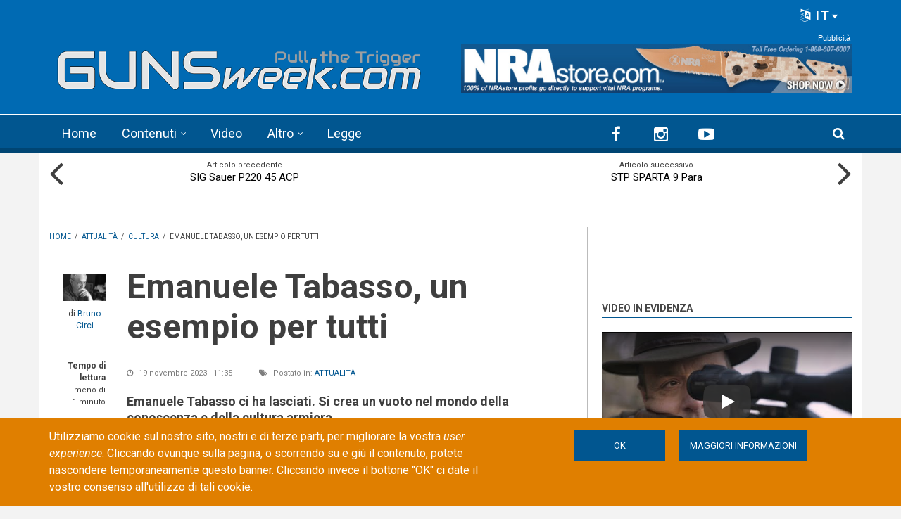

--- FILE ---
content_type: text/html; charset=utf-8
request_url: https://gunsweek.com/it/attualita/news/emanuele-tabasso-esempio-tutti
body_size: 91401
content:
<!DOCTYPE html>
<html lang="it" dir="ltr" itemscope itemtype="http://schema.org/WebPage"
  xmlns:fb="https://ogp.me/ns/fb#"
  xmlns:og="https://ogp.me/ns#">
<head>
<meta charset="utf-8" />
<meta http-equiv="x-dns-prefetch-control" content="on" />
<link rel="dns-prefetch" href="//gunsweek.b-cdn.net" />
<!--[if IE 9]>
<link rel="prefetch" href="//gunsweek.b-cdn.net" />
<![endif]-->
<meta name="viewport" content="width=device-width, initial-scale=1" />
<meta name="HandheldFriendly" content="true" />
<meta name="MobileOptimized" content="width" />
<script src="https://www.google.com/recaptcha/api.js?hl=it" async="async" defer="defer"></script>
<link href="https://gunsweek.com/it/attualita/news/emanuele-tabasso-esempio-tutti" rel="alternate" hreflang="it" />
<link rel="shortcut icon" href="https://gunsweek.b-cdn.net/sites/default/files/assets/icons/favicon.ico" type="image/vnd.microsoft.icon" />
<meta name="description" content="Emanuele Tabasso ci ha lasciati. Si crea un vuoto nel mondo della conoscenza e della cultura armiera" />
<link rel="apple-touch-icon" sizes="57x57" href="/apple-touch-icon-57x57.png" />
<link rel="apple-touch-icon" sizes="60x60" href="/apple-touch-icon-60x60.png" />
<link rel="apple-touch-icon" sizes="72x72" href="/apple-touch-icon-72x72.png" />
<link rel="apple-touch-icon" sizes="76x76" href="/apple-touch-icon-76x76.png" />
<link rel="apple-touch-icon" sizes="114x114" href="/apple-touch-icon-114x114.png" />
<link rel="apple-touch-icon" sizes="120x120" href="/apple-touch-icon-120x120.png" />
<link rel="apple-touch-icon" sizes="144x144" href="/apple-touch-icon-144x144.png" />
<link rel="apple-touch-icon" sizes="152x152" href="/apple-touch-icon-152x152.png" />
<link rel="apple-touch-icon" sizes="180x180" href="/apple-touch-icon-180x180.png" />
<meta name="robots" content="follow, index" />
<link rel="icon" type="image/png" sizes="32x32" href="/favicon-32x32.png" />
<link rel="icon" type="image/png" sizes="194x194" href="/favicon-194x194.png" />
<link rel="icon" type="image/png" sizes="192x192" href="/android-chrome-192x192.png" />
<link rel="icon" type="image/png" sizes="16x16" href="/favicon-16x16.png" />
<link rel="manifest" href="/manifest.json" />
<link rel="mask-icon" href="/safari-pinned-tab.svg" color="#006ab3" />
<meta name="apple-mobile-web-app-title" content="GUNSweek" />
<meta name="application-name" content="GUNSweek" />
<meta name="msapplication-TileColor" content="#006ab3" />
<meta name="msapplication-TileImage" content="/mstile-144x144.png" />
<meta name="msapplication-config" content="/browserconfig.xml" />
<meta name="theme-color" content="#006ab3" />
<meta name="generator" content="Drupal 7 (https://www.drupal.org)" />
<meta name="rights" content="GUNSweek.com" />
<link rel="image_src" href="https://gunsweek.b-cdn.net/sites/default/files/archive/contents/current/news/emanuele-tabasso-esempio-tutti/Emanuele_Tabasso_1.jpg" />
<link rel="canonical" href="https://gunsweek.com/it/attualita/news/emanuele-tabasso-esempio-tutti" />
<link rel="shortlink" href="https://gunsweek.com/it/node/3576" />
<meta property="og:site_name" content="GUNSweek.com" />
<meta property="og:type" content="article" />
<meta property="og:url" content="https://gunsweek.com/it/attualita/news/emanuele-tabasso-esempio-tutti" />
<meta property="og:title" content="Emanuele Tabasso, un esempio per tutti" />
<meta property="og:description" content="Emanuele Tabasso ci ha lasciati. Si crea un vuoto nel mondo della conoscenza e della cultura armiera" />
<meta property="og:image" content="https://gunsweek.b-cdn.net/sites/default/files/archive/contents/current/news/emanuele-tabasso-esempio-tutti/Emanuele_Tabasso_1.jpg" />
<meta itemprop="name" content="Emanuele Tabasso, un esempio per tutti" />
<meta itemprop="description" content="Emanuele Tabasso ci ha lasciati. Si crea un vuoto nel mondo della conoscenza e della cultura armiera" />
<meta itemprop="image" content="https://gunsweek.b-cdn.net/sites/default/files/archive/contents/current/news/emanuele-tabasso-esempio-tutti/Emanuele_Tabasso_1.jpg" />
<title>Emanuele Tabasso, un esempio per tutti | GUNSweek.com</title>
<link type="text/css" rel="stylesheet" href="https://gunsweek.b-cdn.net/sites/default/files/cdn/css/https/css_ZmTF2xl5HBF3P6WY5RGap-ETHTQwnmiw3nq_mPxZWrg.css" media="all" />
<link type="text/css" rel="stylesheet" href="https://gunsweek.b-cdn.net/sites/default/files/cdn/css/https/css_byDeNcpaqNvKztnJcsJs8HZ6v7u52PPcfUBW1_RwAXg.css" media="all" />
<link type="text/css" rel="stylesheet" href="https://gunsweek.b-cdn.net/sites/default/files/cdn/css/https/css_u3qglxNBVTnrqQ-dQZTR3EeTAJULTMvX508tQ_dPuD8.css" media="all" />
<link type="text/css" rel="stylesheet" href="https://netdna.bootstrapcdn.com/font-awesome/4.5.0/css/font-awesome.css" media="all" />
<link type="text/css" rel="stylesheet" href="https://gunsweek.b-cdn.net/sites/default/files/cdn/css/https/css_DoW7_59UiugWlFEzoBekrbZbPEobLhZQldQgMAocYWU.css" media="all" />
<link type="text/css" rel="stylesheet" href="https://gunsweek.b-cdn.net/sites/default/files/cdn/css/https/css_IKu2iBAEe-a8vcW6Mh52oDNwWFtz3LJXam9C1dAJktc.css" media="all" />
<link type="text/css" rel="stylesheet" href="https://gunsweek.b-cdn.net/sites/default/files/cdn/css/https/css_FP6q5jnZuOBFOOXRn1gUycmYY9K2K-7vzTlO0LU-Kxc.css" media="all" />

<!--[if (IE 9)&(!IEMobile)]>
<link type="text/css" rel="stylesheet" href="https://gunsweek.b-cdn.net/sites/default/files/cdn/css/https/css_47DEQpj8HBSa-_TImW-5JCeuQeRkm5NMpJWZG3hSuFU_ie9.css.css" media="all" />
<![endif]-->
<link type="text/css" rel="stylesheet" href="https://gunsweek.b-cdn.net/sites/default/files/cdn/css/https/css_yfCAEXuYrhKAOjEjwT05xwpqjLlyQxw7fH2lyPxrQ8M.css" media="all" />

  <!-- HTML5 element support for IE6-8 -->
  <!--[if lt IE 9]>
    <script src="//html5shiv.googlecode.com/svn/trunk/html5.js"></script>
  <![endif]-->
<script type="text/javascript" src="https://gunsweek.b-cdn.net/sites/default/files/js/js_g-6hab4qvx1Tc1epsFFszaK2LtZivPe-Q4f39PYnYoQ.js"></script>
<script type="text/javascript" src="https://www.googletagmanager.com/gtag/js?id=G-YYHG6VX47G"></script>
<script type="text/javascript">
<!--//--><![CDATA[//><!--
window.dataLayer = window.dataLayer || [];function gtag(){dataLayer.push(arguments)};gtag("js", new Date());gtag("set", "developer_id.dMDhkMT", true);gtag("config", "G-YYHG6VX47G", {"groups":"default","cookie_domain":".gunsweek.com","anonymize_ip":true});
//--><!]]>
</script>
<script type="text/javascript">
<!--//--><![CDATA[//><!--
jQuery.extend(Drupal.settings, {"basePath":"\/","pathPrefix":"it\/","setHasJsCookie":0,"ajaxPageState":{"theme":"newsplus","theme_token":"45qqFHbT2FqCNvRPwXezeZ-fmRjzj0TpA09U_rrFTmM","jquery_version":"1.12","jquery_version_token":"mr0axykosxfNLTOlQQjcJhx7JhFLaMWQHdtb5lXCL0o","js":{"misc\/jquery-extend-3.4.0.js":1,"misc\/jquery-html-prefilter-3.5.0-backport.js":1,"misc\/jquery.once.js":1,"sites\/all\/themes\/newsplus\/bootstrap\/js\/bootstrap.min.js":1,"sites\/all\/modules\/jquery_update\/js\/jquery_browser.js":1,"sites\/all\/modules\/jquery_update\/replace\/ui\/external\/jquery.cookie.js":1,"sites\/all\/modules\/jquery_update\/replace\/jquery.form\/4\/jquery.form.min.js":1,"misc\/form-single-submit.js":1,"misc\/ajax.js":1,"sites\/all\/modules\/jquery_update\/js\/jquery_update.js":1,"sites\/all\/modules\/entityreference\/js\/entityreference.js":1,"sites\/all\/modules\/custom\/gw_cookie_compliance\/js\/gw_cookie_compliance.js":1,"misc\/progress.js":1,"sites\/all\/modules\/async_js\/async_js.js":1,"public:\/\/languages\/it_E8-tYwpb4Ilfwp2dPMAqeFkQYXrFgXPeqzbzMjsdiqM.js":1,"sites\/all\/modules\/jquery_ajax_load\/jquery_ajax_load.js":1,"sites\/all\/libraries\/jquery-tooltip\/jquery.tooltip.js":1,"sites\/all\/modules\/taxonomy_tooltip\/taxonomy_tooltip.js":1,"sites\/all\/modules\/twitter_bootstrap_modal\/twitter_bootstrap_modal.js":1,"sites\/all\/modules\/twitter_bootstrap_modal\/twitter_bootstrap_modal_block\/twitter_bootstrap_modal_block.js":1,"sites\/all\/modules\/captcha\/captcha.js":1,"sites\/all\/modules\/google_analytics\/googleanalytics.js":1,"sites\/all\/modules\/extlink\/js\/extlink.js":1,"sites\/all\/modules\/custom\/gw_custom\/assets\/lite-youtube-embed\/lite-yt-embed.js":1,"sites\/all\/modules\/quicktabs\/js\/quicktabs.js":1,"sites\/all\/libraries\/superfish\/jquery.hoverIntent.minified.js":1,"sites\/all\/libraries\/superfish\/supposition.js":1,"sites\/all\/libraries\/superfish\/superfish.js":1,"sites\/all\/libraries\/superfish\/supersubs.js":1,"sites\/all\/modules\/superfish\/superfish.js":1,"0":1,"1":1,"2":1,"sites\/all\/themes\/newsplus\/js\/meanmenu\/jquery.meanmenu.fork.js":1,"3":1,"4":1,"5":1,"6":1,"7":1,"sites\/all\/themes\/newsplus\/js\/viewportSize\/viewportSize.min.js":1,"8":1,"sites\/all\/themes\/newsplus\/js\/magnific-popup\/jquery.magnific-popup.min.js":1,"9":1,"sites\/all\/themes\/newsplus\/js\/magnific-popup\/script.js":1,"10":1,"sites\/all\/themes\/newsplus\/js\/flexslider\/jquery.flexslider-min.js":1,"sites\/all\/modules\/jquery_update\/replace\/jquery\/1.12\/jquery.min.js":1,"misc\/drupal.js":1,"https:\/\/www.googletagmanager.com\/gtag\/js?id=G-YYHG6VX47G":1,"11":1},"css":{"modules\/system\/system.base.css":1,"modules\/system\/system.menus.css":1,"modules\/system\/system.messages.css":1,"modules\/system\/system.theme.css":1,"modules\/comment\/comment.css":1,"modules\/field\/theme\/field.css":1,"modules\/node\/node.css":1,"modules\/search\/search.css":1,"modules\/user\/user.css":1,"sites\/all\/modules\/extlink\/css\/extlink.css":1,"sites\/all\/modules\/views\/css\/views.css":1,"sites\/all\/modules\/ckeditor\/css\/ckeditor.css":1,"sites\/all\/modules\/ctools\/css\/ctools.css":1,"sites\/all\/libraries\/jquery-tooltip\/jquery.tooltip.css":1,"sites\/all\/modules\/taxonomy_tooltip\/taxonomy_tooltip.css":1,"sites\/all\/modules\/twitter_bootstrap_modal\/twitter_bootstrap_modal_block\/twitter_bootstrap_modal_block.css":1,"sites\/all\/modules\/content_type_extras\/css\/content_type_extras.css":1,"sites\/all\/modules\/custom\/gw_cookie_compliance\/css\/gw_cookie_compliance.css":1,"sites\/all\/modules\/custom\/gw_multilang\/gw_multilang.css":1,"sites\/all\/themes\/newsplus\/js\/flexslider\/flexslider.css":1,"sites\/all\/themes\/newsplus\/js\/magnific-popup\/magnific-popup.css":1,"sites\/all\/modules\/field_collection\/field_collection.theme.css":1,"sites\/all\/modules\/custom\/gw_custom\/assets\/lite-youtube-embed\/lite-yt-embed.css":1,"sites\/all\/modules\/quicktabs\/css\/quicktabs.css":1,"sites\/all\/modules\/custom\/gw_qrcode_block\/gw_qrcode_block.css":1,"https:\/\/netdna.bootstrapcdn.com\/font-awesome\/4.5.0\/css\/font-awesome.css":1,"sites\/all\/themes\/newsplus\/js\/meanmenu\/meanmenu.min.css":1,"sites\/all\/libraries\/superfish\/css\/superfish.css":1,"sites\/all\/themes\/newsplus\/bootstrap\/css\/bootstrap.min.css":1,"sites\/all\/themes\/newsplus\/css\/bootstrap-big-grid.min.css":1,"sites\/all\/themes\/newsplus\/fonts\/https\/roboto-font.css":1,"sites\/all\/themes\/newsplus\/fonts\/https\/montserrat-font.css":1,"sites\/all\/themes\/newsplus\/fonts\/https\/sourcecodepro-font.css":1,"sites\/all\/themes\/newsplus\/fonts\/https\/ptsans-font.css":1,"sites\/all\/themes\/newsplus\/css\/ie9.css":1,"sites\/all\/themes\/newsplus\/css\/style.css":1,"sites\/all\/themes\/newsplus\/css\/style-gunsweek.css":1,"sites\/all\/themes\/newsplus\/css\/local.css":1}},"jquery_ajax_load":{"trigger":".jquery_ajax_load","target":"#jquery_ajax_load_target","toggle":true,"animation":true,"base_path":"\/","module_path":"sites\/all\/modules\/jquery_ajax_load","site_name":"GUNSweek.com","TBtrigger":".twitter_bootstrap_modal","TBmodaltrigger":".bs_modal","TBmodule":"sites\/all\/modules\/twitter_bootstrap_modal","TBpath":"\/","TBname":"GUNSweek.com"},"twitter_bootstrap_modal_block":{"trigger":"#block-user-login","link_type":"btn-link"},"urlIsAjaxTrusted":{"\/it\/attualita\/news\/emanuele-tabasso-esempio-tutti":true,"\/it\/system\/ajax":true,"\/it\/attualita\/news\/emanuele-tabasso-esempio-tutti?destination=node\/3576":true},"googleanalytics":{"account":["G-YYHG6VX47G"],"trackOutbound":1,"trackMailto":1,"trackDownload":1,"trackDownloadExtensions":"7z|aac|arc|arj|asf|asx|avi|bin|csv|doc(x|m)?|dot(x|m)?|exe|flv|gif|gz|gzip|hqx|jar|jpe?g|js|mp(2|3|4|e?g)|mov(ie)?|msi|msp|pdf|phps|png|ppt(x|m)?|pot(x|m)?|pps(x|m)?|ppam|sld(x|m)?|thmx|qtm?|ra(m|r)?|sea|sit|tar|tgz|torrent|txt|wav|wma|wmv|wpd|xls(x|m|b)?|xlt(x|m)|xlam|xml|z|zip","trackDomainMode":1},"ajax":{"edit-submit--4":{"callback":"gw_cookie_compliance_dismiss_form_submit","progress":{"type":"none"},"wrapper":"cookie-compliance","event":"mousedown","keypress":true,"prevent":"click","url":"\/it\/system\/ajax","submit":{"_triggering_element_name":"op","_triggering_element_value":"OK"}},"edit-submit--5":{"callback":"gw_cookie_compliance_dismiss_form_submit","progress":{"type":"none"},"wrapper":"cookie-compliance","event":"mousedown","keypress":true,"prevent":"click","url":"\/it\/system\/ajax","submit":{"_triggering_element_name":"op","_triggering_element_value":"OK"}}},"superfish":{"1":{"id":"1","sf":{"animation":{"opacity":"show"},"speed":"\u0027fast\u0027","autoArrows":false,"dropShadows":false,"disableHI":false},"plugins":{"supposition":true,"bgiframe":false,"supersubs":{"minWidth":"14","maxWidth":"27","extraWidth":1}}}},"extlink":{"extTarget":"_blank","extClass":"ext","extLabel":"(link is external)","extImgClass":0,"extIconPlacement":"append","extSubdomains":1,"extExclude":"(?:gunsweek\\.com)|(?:www\\.facebook\\.com\\\/sharer\\\/sharer\\.php)|(?:plus\\.google\\.com\\\/share)|(?:twitter\\.com\\\/share)|(?:www\\.youtube\\.com\\\/watch\\?v=)|(?:vimeo\\.com\\\/)","extInclude":"","extCssExclude":"","extCssExplicit":"","extAlert":0,"extAlertText":"This link will take you to an external web site.","mailtoClass":"mailto","mailtoLabel":"(link sends e-mail)","extUseFontAwesome":false},"quicktabs":{"qt_sidebar_tabs":{"name":"sidebar_tabs","tabs":[{"bid":"views_delta_mt_latest-block_1","hide_title":1},{"bid":"views_delta_mt_most_popular-block_1","hide_title":1},{"bid":"views_delta_archive-block_1","hide_title":1}],"urlIsAjaxTrusted":{"\/it\/attualita\/news\/emanuele-tabasso-esempio-tutti":true}}},"async_js":{"javascript":{"\/\/das.digitoolmedia.com\/main\/www\/delivery\/asyncjs.php":{"data":"\/\/das.digitoolmedia.com\/main\/www\/delivery\/asyncjs.php","callbacks":[],"fade":[],"container":null,"dependencies":[],"dependents":[],"queued":false,"loaded":false}},"timeout":1000,"finalCallback":""}});
//--><!]]>
</script>
<script defer data-domain="gunsweek.com" src="https://plausible.digitoolmedia.com/js/script.outbound-links.file-downloads.tagged-events.hash.js"></script>
<script>
  window.plausible = window.plausible || function() {
    (window.plausible.q = window.plausible.q || []).push(arguments)
  }
  setTimeout("plausible('Adjusted Bounce Rate', { props: { duration: '10' } });", 10000);
</script>
</head>
<body class="html not-front not-logged-in one-sidebar sidebar-second page-node page-node- page-node-3576 node-type-gw-free-stack gw-popup-enabled i18n-it sff-32 slff-32 hff-5 pff-5 wide-sidebar" >
  <div id="skip-link">
    <a href="#main-content" class="element-invisible element-focusable">Skip to main content</a>
  </div>
    <div class="region region-page-top">
    <div id="cookie-compliance" class="cookie-compliance clearfix">
  <div class="container">
    <div class="row cookie-compliance__inner">
      <div class="col-md-7 col-sm-8 cookie-compliance__text">
              <p>Utilizziamo cookie sul nostro sito, nostri e di terze parti, per migliorare la vostra <em>user experience</em>. Cliccando ovunque sulla pagina, o scorrendo su e giù il contenuto, potete nascondere temporaneamente questo banner. Cliccando invece il bottone &quot;OK&quot;&nbsp;ci date il vostro consenso all&#39;utilizzo di tali cookie.</p>            </div>
      <div class="col-md-5 col-sm-4 cookie-compliance__btn">
                  <form action="/it/attualita/news/emanuele-tabasso-esempio-tutti" method="post" id="gw-cookie-compliance-dismiss-form" accept-charset="UTF-8"><div><input class="cookie-compliance__button form-submit" type="submit" id="edit-submit--4" name="op" value="OK" /><input type="hidden" name="form_build_id" value="form-oKG8cc-GnQ2cRC5bwEKRtZyfXKMKBoimQNLpJHEAzMk" />
<input type="hidden" name="form_id" value="gw_cookie_compliance_dismiss_form" />
</div></form>                <a class="button" href="/cookie-policy" target="_blank">Maggiori informazioni</a>
      </div>
    </div>
  </div>
</div>

<noscript>
  <div class="cookie-compliance clearfix">
    <div class="container">
      <div class="row cookie-compliance__inner">
        <div class="col-md-7 col-sm-8 cookie-compliance__text">
                  <p>Utilizziamo cookie sul nostro sito, nostri e di terze parti, per migliorare la vostra <em>user experience</em>. Cliccando ovunque sulla pagina, o scorrendo su e giù il contenuto, potete nascondere temporaneamente questo banner. Cliccando invece il bottone &quot;OK&quot;&nbsp;ci date il vostro consenso all&#39;utilizzo di tali cookie.</p>                  <p>
            JavaScript deve essere abilitato per rimuovere il cookie banner.          </p>
        </div>
        <div class="col-md-5 col-sm-4 cookie-compliance__btn">
                      <form action="/it/attualita/news/emanuele-tabasso-esempio-tutti" method="post" id="gw-cookie-compliance-dismiss-form--2" accept-charset="UTF-8"><div><input class="cookie-compliance__button form-submit" type="submit" id="edit-submit--5" name="op" value="OK" /><input type="hidden" name="form_build_id" value="form-ubtypU3LnsFxIsLJJyaDLlDWyxLykgm1_t28DWfR0mo" />
<input type="hidden" name="form_id" value="gw_cookie_compliance_dismiss_form" />
</div></form>                    <a class="button" href="/cookie-policy" target="_blank">Maggiori informazioni</a>
        </div>
      </div>
    </div>
  </div>
</noscript>
  </div>
  

<div id="publisher" itemprop="publisher" itemscope itemtype="http://schema.org/Organization">
  <meta itemprop="name" content="GUNSweek.com" />
  <div itemprop="logo" itemscope itemtype="http://schema.org/ImageObject">
    <link itemprop="url" href="/sites/default/files/assets/img/gunsweek-logo-blue-460x60.png" />
  </div>
</div>

<div id="toTop"><i class="fa fa-play-circle fa-rotate-270"></i></div>

<!-- #pre-header -->
<div id="pre-header" class="clearfix">
    <div class="container">

        <!-- #pre-header-inside -->
        <div id="pre-header-inside" class="clearfix">
            <div class="row">

                

                                <div class="col-md-12">
                    <!-- #pre-header-right -->
                    <div id="pre-header-right" class="clearfix">
                        <div class="pre-header-area">
                              <div class="region region-pre-header-right">
    <div id="block-gw-multilang-gw-multilang" class="block block-gw-multilang clearfix">

    
  <div class="content">
    <div class="dropdown" id="language-menu"><h3 class="element-invisible">Language menu</h3>
<button class="btn-lg btn-default dropdown-toggle pull-right" type="button" id="language-menu-btn" data-toggle="dropdown" aria-haspopup="true" aria-expanded="true"><i class="fa fa-language" aria-hidden="true"></i> IT<svg xmlns="http://www.w3.org/2000/svg" class="gw-caret-down" fill="#fff" stroke-linejoin="round" viewBox="0 -2 16 16"> <path d="M7.247 11.14 2.451 5.658C1.885 5.013 2.345 4 3.204 4h9.592a1 1 0 0 1 .753 1.659l-4.796 5.48a1 1 0 0 1-1.506 0z"/> </svg></button>
<ul class="dropdown-menu dropdown-menu-right" aria-labelledby="language-menu-btn"><li class="en"><a href="/en/latest-contents" class="text-right" title="Watch the latest contents in English." xml:lang="en" hreflang="en">English</a></li>
<li class="fr"><a href="/fr/derniers-contenus" class="text-right" title="Regardez les derniers contenus en Français." xml:lang="fr" hreflang="fr">Français</a></li>
<li class="de"><a href="/de/neueste-inhalte" class="text-right" title="Sehen Sie sich die neuesten Inhalte in Deutsch an." xml:lang="de" hreflang="de">Deutsch</a></li>
<li class="it"><a href="/it/ultimi-contenuti" class="text-right current" title="Guarda gli ultimi contenuti in Italiano." xml:lang="it" hreflang="it">Italiano</a></li>
<li class="es"><a href="/es/ultimos-contenidos" class="text-right" title="Mira los últimos contenidos en Español." xml:lang="es" hreflang="es">Español</a></li>
</ul>
</div>  </div>
</div>
  </div>
                        </div>
                    </div>
                    <!-- EOF:#pre-header-right -->
                </div>
                
            </div>
        </div>
        <!-- EOF: #pre-header-inside -->

    </div>
</div>
<!-- EOF: #pre-header -->

<!-- #header-top -->
<header id="header-top" role="banner" class="clearfix">
    <div class="container">

        <!-- #header-top-inside -->
        <div id="header-top-inside" class="clearfix">
            <div class="row">

                <div class="col-md-6">
                    <!-- #header-top-left -->
                    <div id="header-top-left" class="clearfix">
                        <div class="header-top-area">

                            <div id="logo-and-site-name-wrapper" class="clearfix">
                                                                <div id="logo">
                                <a href="/it" title="Home" rel="home"> <img src="https://gunsweek.b-cdn.net/sites/default/files/assets/img/gunsweek-logo-800x120.png" width="800" height="120" alt="Home" /> </a>
                                </div>
                                                            </div>

                            
                        </div>
                    </div>
                    <!-- EOF:#header-top-left -->
                </div>


                                <div class="col-md-6">
                    <!-- #header-top-right -->
                    <div id="header-top-right" class="clearfix">
                        <div class="header-top-area">
                              <div class="region region-header-top-right">
    <div id="block-block-10" class="block block-block clearfix">

    
  <div class="content">
    <div id="zoneid-9" class="b728x">
  <ins data-revive-zoneid="9" data-revive-target="_blank" data-revive-block="1" data-revive-blockcampaign="1" data-revive-id="41f22d4db9de4670b5305d1427d3772d"></ins>
</div>  </div>
</div>
  </div>
                        </div>
                    </div>
                    <!-- EOF:#header-top-right -->
                </div>
                
            </div>
        </div>
        <!-- EOF: #header-top-inside -->

    </div>
</header>
<!-- EOF: #header-top -->

<!-- #header -->
<header id="header">

        <div id="navigation-site-name">
      <a href="/it" title="Home"> <img src="/sites/default/files/assets/img/gunsweek-icon-48x48.png" alt="GUNSweek.com" /> </a>
    </div>
    
    <div class="container">

        <!-- #header-inside -->
        <div id="header-inside" class="clearfix">
            <div class="row">
                <div class="header-area">

                    <div class="col-md-8">
                        <!-- #header-inside-left -->
                        <div id="header-inside-left" class="clearfix">
                            <!-- #main-navigation -->
                            <div id="main-navigation" class="clearfix">
                                <nav role="navigation">
                                                                          <div class="region region-navigation">
    <div id="block-superfish-1" class="block block-superfish clearfix">

    
  <div class="content">
    <ul id="superfish-1" class="menu sf-menu sf-main-menu sf-horizontal sf-style-none sf-total-items-5 sf-parent-items-2 sf-single-items-3"><li id="menu-407-1" class="first odd sf-item-1 sf-depth-1 sf-no-children"><a href="/it" title="" class="sf-depth-1">Home</a></li><li id="menu-485-1" class="middle even sf-item-2 sf-depth-1 sf-total-children-7 sf-parent-children-0 sf-single-children-7 menuparent"><a href="/it/ultimi-contenuti" title="" class="sf-depth-1 menuparent">Contenuti</a><ul><li id="menu-486-1" class="first odd sf-item-1 sf-depth-2 sf-no-children"><a href="/it/pistole" title="" class="sf-depth-2">Pistole</a></li><li id="menu-405-1" class="middle even sf-item-2 sf-depth-2 sf-no-children"><a href="/it/fucili-rigati" title="" class="sf-depth-2">Fucili rigati</a></li><li id="menu-406-1" class="middle odd sf-item-3 sf-depth-2 sf-no-children"><a href="/it/fucili-lisci" title="" class="sf-depth-2">Fucili lisci</a></li><li id="menu-2441-1" class="middle even sf-item-4 sf-depth-2 sf-no-children"><a href="/it/munizioni" title="" class="sf-depth-2">Munizioni</a></li><li id="menu-1821-1" class="middle odd sf-item-5 sf-depth-2 sf-no-children"><a href="/it/ottiche" title="" class="sf-depth-2">Ottiche</a></li><li id="menu-1815-1" class="middle even sf-item-6 sf-depth-2 sf-no-children"><a href="/it/accessori" title="" class="sf-depth-2">Accessori</a></li><li id="menu-1820-1" class="last odd sf-item-7 sf-depth-2 sf-no-children"><a href="/it/coltelli" title="" class="sf-depth-2">Coltelli</a></li></ul></li><li id="menu-218-1" class="middle odd sf-item-3 sf-depth-1 sf-no-children"><a href="/it/ultimi-video" title="" class="sf-depth-1">Video</a></li><li id="menu-408-1" class="middle even sf-item-4 sf-depth-1 sf-total-children-6 sf-parent-children-0 sf-single-children-6 menuparent"><span title="" class="sf-depth-1 menuparent nolink" tabindex="0">Altro</span><ul><li id="menu-1823-1" class="first odd sf-item-1 sf-depth-2 sf-no-children"><a href="/it/tecnica" title="" class="sf-depth-2">Tecnica</a></li><li id="menu-1822-1" class="middle even sf-item-2 sf-depth-2 sf-no-children"><a href="/it/tags/difesa-personale" title="" class="sf-depth-2">Difesa personale</a></li><li id="menu-1818-1" class="middle odd sf-item-3 sf-depth-2 sf-no-children"><a href="/it/tags/caccia" title="" class="sf-depth-2">Caccia</a></li><li id="menu-1819-1" class="middle even sf-item-4 sf-depth-2 sf-no-children"><a href="/it/industria-armiera" title="" class="sf-depth-2">Industria</a></li><li id="menu-1816-1" class="middle odd sf-item-5 sf-depth-2 sf-no-children"><a href="/it/cultura" title="" class="sf-depth-2">Cultura</a></li><li id="menu-1817-1" class="last even sf-item-6 sf-depth-2 sf-no-children"><a href="/it/eventi" title="" class="sf-depth-2">Eventi</a></li></ul></li><li id="menu-9733-1" class="last odd sf-item-5 sf-depth-1 sf-no-children"><a href="/it/leggi-sulle-armi" title="" class="sf-depth-1">Legge</a></li></ul>  </div>
</div>
  </div>
                                                                    </nav>
                            </div>
                            <!-- EOF: #main-navigation -->
                        </div>
                        <!-- EOF:#header-inside-left -->
                    </div>

                                        <div class="col-md-4">
                        <!-- #header-inside-right -->
                        <div id="header-inside-right" class="clearfix">
                          <div class="region region-header">
    <div id="block-block-8" class="block block-block clearfix">

    
  <div class="content">
    
<div class="navigation-social-bookmarks">
  <ul class="social-bookmarks" itemscope itemtype="http://schema.org/Organization">
    <meta itemprop="name" content="GUNSweek.com" />
    <li>
      <a itemprop="sameAs" href="https://it-it.facebook.com/GUNSweek.Italiano/" target="_blank"><i class="fa fa-facebook"></i></a>
    </li>
    <li>
      <a itemprop="sameAs" href="http://instagram.com/gunsweek.news" target="_blank"><i class="fa fa-instagram"></i></a>
    </li>
    <li>
      <a itemprop="sameAs" href="https://www.youtube.com/gunsweek" target="_blank"><i class="fa fa-youtube-play"></i></a>
    </li>
  </ul>
    <div class="dropdown search-bar block-search">
    <a data-toggle="dropdown" href="#" class="trigger"></a>
    <ul class="dropdown-menu" role="menu" aria-labelledby="dLabel">
      <li><form action="/it/attualita/news/emanuele-tabasso-esempio-tutti" method="post" id="search-block-form" accept-charset="UTF-8"><div><div class="container-inline">
      <h2 class="element-invisible">Search form</h2>
    <div class="form-item form-type-textfield form-item-search-block-form">
 <input onblur="if (this.value == &#039;&#039;) {this.value = &#039;Inserisci i termini e clicca Cerca...&#039;;}" onfocus="if (this.value == &#039;Inserisci i termini e clicca Cerca...&#039;) {this.value = &#039;&#039;;}" type="text" id="edit-search-block-form--2" name="search_block_form" value="Inserisci i termini e clicca Cerca..." size="15" maxlength="128" class="form-text" />
</div>
<div class="form-actions form-wrapper" id="edit-actions"><input value="" type="submit" id="edit-submit" name="op" class="form-submit" /></div><input type="hidden" name="form_build_id" value="form-1vftwx_VaBGdPfOl81N-UFByhZgr1BrHrAiWTyz5v2E" />
<input type="hidden" name="form_id" value="search_block_form" />
</div>
</div></form></li>
    </ul>
  </div>
  </div>  </div>
</div>
  </div>
                        </div>
                        <!-- EOF:#header-inside-right -->
                    </div>
                    
                </div>
            </div>
        </div>
        <!-- EOF: #header-inside -->

    </div>
</header>
<!-- EOF: #header -->

<!-- #page-intro -->
<div id="page-intro" class="clearfix">

    <div class="container">
        <div class="row">

            <!-- #page-intro-inside -->
            <div id="page-intro-inside" class="clearfix">
                  <div class="region region-page-intro">
    <div id="block-views-mt-node-navigation-block" class="block block-views clearfix">

    
  <div class="content">
    <div class="view view-mt-node-navigation view-id-mt_node_navigation view-display-id-block view-dom-id-d18aebc2a05c1d8d27e45e7a22b7d881">
        
  
  
      <div class="view-content">
      <div class="node-navigation clearfix">
  <div class="col-xs-6 hidden-xs hidden-sm">
      <div class="prev-node">
      <div class="text">Articolo precedente</div>
        
  <div>        <span><a href="/it/pistole/articoli/sig-sauer-p220-45-acp">SIG Sauer P220 45 ACP</a></span>  </div>    </div>
    <i class="fa fa-angle-left"></i>
    </div>
  <div class="col-xs-6 hidden-xs hidden-sm">
      <div class="next-node">
      <div class="text">Articolo successivo</div>
        
  <div>        <span><a href="/it/pistole/articoli/stp-sparta-9-para">STP SPARTA 9 Para</a></span>  </div>    </div>
    <i class="fa fa-angle-right"></i>
    </div>
</div>    </div>
  
  
  
  
  
  
</div>  </div>
</div>
  </div>
            </div>
            <!-- EOF: #page-intro-inside -->

        </div>
    </div>

</div>
<!-- EOF: #page-intro -->

<!-- #page -->
<div id="page" class="clearfix">

    <div class="container">

        <!-- #page-inside -->
        <div id="page-inside">

            <!-- #messages-console -->
                        <!-- EOF: #messages-console -->

            
            <!-- #main-content -->
            <div id="main-content">

                <div class="row">

                    
                    <section class="col-md-8 col-xlg-9">

                                                <!-- #breadcrumb -->
                        <div id="breadcrumb" class="clearfix" itemprop="breadcrumb" itemscope itemtype="http://schema.org/BreadcrumbList">
                            <!-- #breadcrumb-inside -->
                            <div id="breadcrumb-inside" class="clearfix">
                            <div><span itemprop="itemListElement" itemscope itemtype="http://schema.org/ListItem"><a href="/it" itemprop="item" itemtype="http://schema.org/Thing"><span itemprop="name">Home</span></a><meta itemprop="position" content="1" /></span> <span class="breadcrumb-separator">/ </span><span itemprop="itemListElement" itemscope itemtype="http://schema.org/ListItem"><a href="/it/tags/attualita" itemprop="item" itemtype="http://schema.org/Thing"><span itemprop="name">Attualità</span></a><meta itemprop="position" content="2" /></span> <span class="breadcrumb-separator">/ </span><span itemprop="itemListElement" itemscope itemtype="http://schema.org/ListItem"><a href="/it/tags/cultura" itemprop="item" itemtype="http://schema.org/Thing"><span itemprop="name">Cultura</span></a><meta itemprop="position" content="3" /></span> <span class="breadcrumb-separator">/ </span><span itemprop="itemListElement" itemscope itemtype="http://schema.org/ListItem"><span itemprop="name">Emanuele Tabasso, un esempio per tutti</span><meta itemprop="position" content="4" /></span></div>                            </div>
                            <!-- EOF: #breadcrumb-inside -->
                        </div>
                        <!-- EOF: #breadcrumb -->
                        
                        
                        
                        
                        <!-- #main -->
                        <div id="main" class="clearfix">

                                                        <h1 class="title" id="page-title">Emanuele Tabasso, un esempio per tutti</h1>                            
                            <!-- #tabs -->
                                                            <div class="tabs">
                                                                </div>
                                                        <!-- EOF: #tabs -->

                            
                            <!-- #action links -->
                                                        <!-- EOF: #action links -->

                                                          <div class="region region-content">
    <div id="block-system-main" class="block block-system clearfix">

    
  <div class="content">
    <article id="node-3576" class="node node-gw-free-stack node-promoted clearfix" itemscope="" itemtype="http://schema.org/Article" itemref="publisher">

  <link itemprop="mainEntityOfPage" href="/it/attualita/news/emanuele-tabasso-esempio-tutti" />
    <div itemprop="image" itemscope itemtype="http://schema.org/ImageObject">
    <link itemprop="url" href="https://gunsweek.b-cdn.net/sites/default/files/archive/contents/current/news/emanuele-tabasso-esempio-tutti/Emanuele_Tabasso_1.jpg" />
        <meta itemprop="width" content="2000" />
    <meta itemprop="height" content="1333" />
  </div>
  
  
  <!-- node-content-wrapper -->
  <div class="node-content-wrapper clearfix">

        <!-- node-side -->
    <div class="node-side">

            <div class="user-info">
          <div class="user-picture">
    <a href="/it/publisher/bruno-circi" title="View user profile."><img src="https://gunsweek.b-cdn.net/sites/default/files/styles/medium/public/pictures/picture-4-1700417070.jpg?itok=t22-xBRU" width="480" height="319" alt="immagine di Bruno Circi" title="immagine di Bruno Circi" /></a>  </div>
        di  <span itemprop="author"><a href="/it/publisher/bruno-circi" title="View user profile." class="username">Bruno Circi</a></span>
      </div>
      
            <!-- reading-time -->
      <div class="reading-time">
        <div>Tempo di lettura</div>

        <span>meno di<br> 1 minuto</span>
      </div>
      <!-- EOF: reading-time -->
      
            <!-- #affix -->
      <div id="affix">

                <!-- share-links -->
        <div class="share-links">
          Condividi                    <ul>
            <li><a href="https://www.facebook.com/sharer/sharer.php?u=https%3A%2F%2Fgunsweek.com%2Fit%2Fattualita%2Fnews%2Femanuele-tabasso-esempio-tutti&t=Emanuele+Tabasso%2C+un+esempio+per+tutti" onclick="window.open(this.href, 'facebook-share','width=580,height=296');return false;"><span><i class="fa fa-facebook"></i></span></a></li>
          </ul>
        </div>
        <!-- EOF:share-links -->
        
                <!-- submitted-info -->
        <div class="submitted-info">
                    <img src="https://gunsweek.b-cdn.net/sites/default/files/assets/loader.gif" class="loader" />
          <div class="print">
            <i class="fa fa-print"></i> <a href="#" class="print-button">  Stampa</a>
          </div>
                              <div class="font-resize">
            <a href="#" id="decfont">a-</a>
            <a href="#" id="incfont">a+</a>
          </div>
                              <div class="submitted-info-item">
            Pubblicato <span>2 anni fa</span>          </div>
          <div class="submitted-info-item">
            Aggiornato <span>2 anni fa</span>          </div>
                  </div>
        <!--EOF: submitted-info -->
        
                <!-- post-progress -->
        <div class="post-progress">
          Letto finora          <span class="post-progress-value"></span>
          <div class="post-progressbar"></div>
        </div>
        <!-- EOF: post-progress -->
        
      </div>
      <!-- EOF:#affix -->
      
    </div>
    <!-- EOF:node-side -->
    
    <!-- node-content -->
    <div id="printArea" class="node-content clearfix  ">
      <header>
                          <h1 class="title" itemprop="headline">Emanuele Tabasso, un esempio per tutti</h1>
                
                  <div class="node-info">
                        <div class="node-info-item"><i class="fa fa-clock-o"></i> <time itemprop="datePublished" datetime="2023-11-19T11:35:10+01:00">19 novembre 2023 - 11:35</time></div>
            <meta itemprop="dateModified" content="2023-11-19T17:04:28+01:00" />
                                    <div class="node-info-item"><i class="fa fa-tags"></i> Postato in: <div class="field field-name-field-gw-content-area field-type-entityreference field-label-hidden"><div class="field-items"><div class="field-item even" itemprop="articleSection"><a href="/it/tags/attualita">Attualità</a></div></div></div></div>
                                  </div>
        
              </header>

      <div class="content clearfix">
        <div class="field field-name-field-long-text field-type-text-long field-label-hidden gw-summary"><div class="field-items"><div class="field-item even" itemprop="description"><p>Emanuele Tabasso ci ha lasciati. Si crea un vuoto nel mondo della conoscenza e della cultura armiera</p>
</div></div></div>&#13;
&#13;
&#13;
&#13;
<div class="images-container clearfix">&#13;
&#13;
  <div class="image-preview clearfix">&#13;
&#13;
    <div class="image-wrapper clearfix">&#13;
      <a class="image-popup overlayed" href="https://gunsweek.b-cdn.net/sites/default/files/archive/contents/current/news/emanuele-tabasso-esempio-tutti/Emanuele_Tabasso_1.jpg?utm_source=gunsweek&amp;utm_medium=image&amp;utm_campaign=Emanuele_Tabasso_1&amp;utm_content=3576a&amp;utm_term=Cultura" title="Emanuele Tabasso, un esempio per tutti">&#13;
        <img src="https://gunsweek.b-cdn.net/sites/default/files/styles/content_lg/public/archive/contents/current/news/emanuele-tabasso-esempio-tutti/Emanuele_Tabasso_1.jpg?itok=jMHaKT0V" width="1200" height="800" alt="Emanuele Tabasso, un esempio per tutti" title="Emanuele Tabasso, un esempio per tutti" />        <span class="overlay"><i class="fa fa-plus"></i></span>&#13;
      </a>&#13;
    </div>&#13;
&#13;
        <div class="media-caption clearfix">&#13;
      <p>Emanuele Tabasso, un esempio per tutti</p>&#13;
    </div>&#13;
      </div>&#13;
&#13;
  &#13;
</div>&#13;
&#13;
&#13;
<div class="paragraphs-items paragraphs-items-field-gw-content-unit paragraphs-items-field-gw-content-unit-full paragraphs-items-full">&#13;
  <div class="field field-name-field-gw-content-unit field-type-paragraphs field-label-hidden"><div class="field-items"><div class="field-item even">&#13;
<div class="row entity entity-paragraphs-item paragraphs-item-et-unit">&#13;
  <div class="content">&#13;
    &#13;
        <div class="col-xs-12 col-sm-6 col-md-6 pull-right">&#13;
      <img class="image-content image-popup" src="https://gunsweek.b-cdn.net/sites/default/files/styles/content_sm/public/archive/contents/current/news/emanuele-tabasso-esempio-tutti/Emanuele_Tabasso_e_Bruno_Circi.jpg?itok=L8RvzRms" width="610" height="407" alt="Emanuele Tabasso, un esempio per tutti" title="Emanuele Tabasso, un esempio per tutti" />&#13;
          </div>&#13;
    &#13;
    <div class="field field-name-field-unit-text field-type-text-long field-label-hidden gw-unit-text"><div class="field-items"><div class="field-item even"><p>Ho conosciuto Emanuele quando dirigevo la storica rivista Diana Armi: vero esperto di caccia alpina e di armi lunghe rigate, ma non solo.</p>
<p> </p>
<p>Incontrarlo è stata una fortuna, conoscerlo un onore, collaborare e interagire con lui sempre un grande piacere. Una persona di grande cultura, umiltà, rara educazione e autentica eleganza, che mancherà a tutti quelli che come me, hanno avuto la fortuna di conoscerlo.</p>
<p> </p>
<p>Non sono bravo in queste cose, e non voglio dilungarmi in elogi sulla persona, che indubbiamente, Emanuele Tabasso meriterebbe tutti. Per cui non lo farò, limitandomi a tenere di lui un altissimo ricordo.</p>
<p> </p>
<p>Una volta mi disse “<strong><em>Bruno, le persone cattive le dobbiamo combattere, gli stupidi li dobbiamo evitare, ma tutti gli altri li possiamo educare. Ed è questo l’impiego più utile che possiamo fare della nostra conoscenza, delle nostre passioni: trasmetterle ad altri</em></strong>”.</p>
<p> </p>
<p>D’accordo con te Emanuele, è quello che provo a fare ogni giorno, prendendo esempio da persone speciali come te.</p>
<p> </p>
<p>Grazie.</p>
</div></div></div> &#13;
  </div>&#13;
</div>&#13;
</div></div></div></div>&#13;
<div class="field-collection-container clearfix"><div class="field field-name-field-tags field-type-field-collection field-label-above"><div class="field-label">Tags: </div><div class="field-items"><div class="field-item even"><div class="field-collection-view clearfix view-mode-full field-collection-view-final"><div>&#13;
  <div class="content">&#13;
    <div class="field field-name-field-tag-main field-type-entityreference field-label-hidden"><div class="field-items"><div class="field-item even" itemprop="keywords"><a href="/it/tags/cultura">Cultura</a></div></div></div><div class="field field-name-field-tag-more field-type-entityreference field-label-hidden"><div class="field-items"><div class="field-item even" itemprop="keywords"><a href="/it/tags/caccia">Caccia</a></div><div class="field-item odd" itemprop="keywords"><a href="/it/tags/carabine-da-caccia">Carabine da caccia</a></div><div class="field-item even" itemprop="keywords"><a href="/it/tags/personaggi">Personaggi</a></div><div class="field-item odd" itemprop="keywords"><a href="/it/tags/caccia-palla">Caccia a palla</a></div><div class="field-item even" itemprop="keywords"><a href="/it/tags/fucili-rigati">Fucili rigati</a></div><div class="field-item odd" itemprop="keywords"><a href="/it/tags/caccia-agli-ungulati">Caccia agli ungulati</a></div></div></div>  </div>&#13;
</div>&#13;
</div></div></div></div></div>      </div>

      
          </div>
    <!-- EOF:node-content -->

  </div>
  <!-- EOF: node-content-wrapper -->

</article>  </div>
</div>
<div id="block-block-20" class="block block-block clearfix">

    
  <div class="content">
    <div id="zoneid-10" class="b728x">
  <ins data-revive-zoneid="10" data-revive-target="_blank" data-revive-block="1" data-revive-blockcampaign="1" data-revive-id="41f22d4db9de4670b5305d1427d3772d"></ins>
</div>  </div>
</div>
  </div>
                                                        
                        </div>
                        <!-- EOF:#main -->

                    </section>

                                        <aside class="col-md-4 col-xlg-3">
                        <!--#sidebar-->
                        <section id="sidebar-second" class="sidebar clearfix">
                          <div class="region region-sidebar-second">
    <div id="block-block-22" class="block block-block clearfix">

    
  <div class="content">
    <div id="zoneid-14" class="b300x">
  <ins data-revive-zoneid="14" data-revive-target="_blank" data-revive-block="1" data-revive-blockcampaign="1" data-revive-id="41f22d4db9de4670b5305d1427d3772d"></ins>
</div>  </div>
</div>
<div id="block-block-12" class="block block-block clearfix">

    
  <div class="content">
    <div id="zoneid-1" class="b300x">
  <ins data-revive-zoneid="1" data-revive-target="_blank" data-revive-block="1" data-revive-blockcampaign="1" data-revive-id="41f22d4db9de4670b5305d1427d3772d"></ins>
</div>  </div>
</div>
<div id="block-gw-videoblock-videoblock" class="block block-gw-videoblock clearfix">

    <h2 class="title">Video in evidenza</h2>
  
  <div class="content">
    <div class="video-youtube"><div class="video-wrapper widescreen"><lite-youtube videoid="xVB7ElfnzKE" params="enablejsapi=1&rel=0"></lite-youtube></div></div>  </div>

</div>
<div id="block-block-13" class="block block-block clearfix">

    
  <div class="content">
    <div id="zoneid-2" class="b300x">
  <ins data-revive-zoneid="2" data-revive-target="_blank" data-revive-block="1" data-revive-blockcampaign="1" data-revive-id="41f22d4db9de4670b5305d1427d3772d"></ins>
</div>  </div>
</div>
<div id="block-quicktabs-sidebar-tabs" class="block block-quicktabs clearfix">

    
  <div class="content">
    <div  id="quicktabs-sidebar_tabs" class="quicktabs-wrapper quicktabs-style-nostyle"><div class="item-list"><ul class="quicktabs-tabs quicktabs-style-nostyle"><li class="active first"><a href="/it/attualita/news/emanuele-tabasso-esempio-tutti?qt-sidebar_tabs=0#qt-sidebar_tabs" id="quicktabs-tab-sidebar_tabs-0" class="quicktabs-tab quicktabs-tab-block quicktabs-tab-block-views-delta-mt-latest-block-1 active">Recenti</a></li>
<li><a href="/it/attualita/news/emanuele-tabasso-esempio-tutti?qt-sidebar_tabs=1#qt-sidebar_tabs" id="quicktabs-tab-sidebar_tabs-1" class="quicktabs-tab quicktabs-tab-block quicktabs-tab-block-views-delta-mt-most-popular-block-1 active">Popolari</a></li>
<li class="last"><a href="/it/attualita/news/emanuele-tabasso-esempio-tutti?qt-sidebar_tabs=2#qt-sidebar_tabs" id="quicktabs-tab-sidebar_tabs-2" class="quicktabs-tab quicktabs-tab-block quicktabs-tab-block-views-delta-archive-block-1 active">Archivio</a></li>
</ul></div><div id="quicktabs-container-sidebar_tabs" class="quicktabs_main quicktabs-style-nostyle"><div  id="quicktabs-tabpage-sidebar_tabs-0" class="quicktabs-tabpage "><div id="block-views-mt-latest-block-1" class="block block-views clearfix">

    
  <div class="content">
    <div class="view view-mt-latest view-id-mt_latest view-display-id-block_1 view-latest-objects view-dom-id-0e27aa16446ff7b7548ee8f1fe7168bc">
        
  
  
      <div class="view-content">
        <div class="views-row views-row-1 views-row-odd views-row-first clearfix">
      
  <div>        <div><div class="with-image">
<div class="views-field-field-image">
<a class="overlayed" href="/it/eventi/news/iwa-outdoorclassics-grandi-cambiamenti-allorizzonte-2027"><img src="https://gunsweek.b-cdn.net/sites/default/files/styles/mt_thumbnails/public/archive/contents/events/news/iwa-outdoorclassics-new-2027/IWA-News-2027-2.jpg?itok=O70ekzvU" width="230" height="153" alt="IWA OutdoorClassics: grandi cambiamenti all&#039;orizzonte per il 2027!" title="IWA OutdoorClassics: grandi cambiamenti all&#039;orizzonte per il 2027!" />
<span class="overlay"><i class="fa fa-link"></i></span>
</a>
</div>
<div class="views-field-title">
<a href="/it/eventi/news/iwa-outdoorclassics-grandi-cambiamenti-allorizzonte-2027">IWA OutdoorClassics: grandi cambiamenti all&#039;orizzonte per il 2027!</a>
</div>
<div class="views-field-created">
8 gen 2026 - 15:04
</div>
</div></div>  </div>  </div>
  <div class="views-row views-row-2 views-row-even clearfix">
      
  <div>        <div><div class="with-image">
<div class="views-field-field-image">
<a class="overlayed" href="/it/pistole/news/chiappa-firearms-rhino-44-magnum-nebula"><img src="https://gunsweek.b-cdn.net/sites/default/files/styles/mt_thumbnails/public/archive/contents/pistols/news/chiappa-firearms-rhino-44-magnum-nebula/Rhino_44_Magnum_-_Nebula_2.jpg?itok=p7T2k1K0" width="230" height="153" alt="Chiappa Firearms Rhino 44 magnum Nebula" title="Chiappa Firearms Rhino 44 magnum Nebula" />
<span class="overlay"><i class="fa fa-link"></i></span>
</a>
</div>
<div class="views-field-title">
<a href="/it/pistole/news/chiappa-firearms-rhino-44-magnum-nebula">Chiappa Firearms Rhino 44 magnum Nebula</a>
</div>
<div class="views-field-created">
3 gen 2026 - 09:21
</div>
</div></div>  </div>  </div>
  <div class="views-row views-row-3 views-row-odd clearfix">
      
  <div>        <div><div class="with-image">
<div class="views-field-field-image">
<a class="overlayed" href="/it/fucili-lisci/news/ruger-red-label-iii-ritorno-di-grande-sovrapposto"><img src="https://gunsweek.b-cdn.net/sites/default/files/styles/mt_thumbnails/public/archive/contents/shotguns/news/ruger-red-label-3-over-under-shotgun/Ruger-RedLabel-III-1.jpg?itok=75ceiLIg" width="230" height="153" alt="Ruger Red Label III: il ritorno di un grande sovrapposto" title="Ruger Red Label III: il ritorno di un grande sovrapposto" />
<span class="overlay"><i class="fa fa-link"></i></span>
</a>
</div>
<div class="views-field-title">
<a href="/it/fucili-lisci/news/ruger-red-label-iii-ritorno-di-grande-sovrapposto">Ruger Red Label III: il ritorno di un grande sovrapposto</a>
</div>
<div class="views-field-created">
2 gen 2026 - 16:04
</div>
</div></div>  </div>  </div>
  <div class="views-row views-row-4 views-row-even views-row-last clearfix">
      
  <div>        <div><div class="with-image">
<div class="views-field-field-image">
<a class="overlayed" href="/it/accessori/articoli/wuben-t4-portable-tactical-flashlight"><img src="https://gunsweek.b-cdn.net/sites/default/files/styles/mt_thumbnails/public/archive/contents/accessories/articles/wuben-t4-portable-tactical-flashlight/Wuben_T4_Portable_Tactical_Flashlight_16.jpg?itok=lemGOHJ3" width="230" height="153" alt="Wuben T4 Portable Tactical Flashlight" title="Wuben T4 Portable Tactical Flashlight" />
<span class="overlay"><i class="fa fa-link"></i></span>
</a>
</div>
<div class="views-field-title">
<a href="/it/accessori/articoli/wuben-t4-portable-tactical-flashlight">Wuben T4 Portable Tactical Flashlight</a>
</div>
<div class="views-field-created">
28 dic 2025 - 14:57
</div>
</div></div>  </div>  </div>
    </div>
  
  
  
      
<div class="more-link">
  <a href="/it/ultimi-contenuti">
    Altro  </a>
</div>
  
  
  
</div>  </div>
</div>
</div><div  id="quicktabs-tabpage-sidebar_tabs-1" class="quicktabs-tabpage quicktabs-hide"><div id="block-views-mt-most-popular-block-1" class="block block-views clearfix">

    
  <div class="content">
    <div class="view view-mt-most-popular view-id-mt_most_popular view-display-id-block_1 view-popular-objects view-dom-id-e7d2eb8c6e9bb93cfed40bbfc2ea166b">
        
  
  
      <div class="view-content">
        <div class="views-row views-row-1 views-row-odd views-row-first">
      
  <div class="views-field views-field-field-mt-teaser-image">        <div class="field-content"><div class="clearfix">
<a class="overlayed" href="/it/pistole/articoli/taran-tactical-innovations-jw4-pit-viper-pistola-di-john-wick"><img src="https://gunsweek.b-cdn.net/sites/default/files/styles/medium/public/archive/contents/pistols/articles/taran-tactical-innovations-jw4-pit-viper/TARAN_JW4_PV_-_open_ok.jpg?itok=NzUTOasz" width="480" height="319" alt="Taran Tactical Innovations JW4 Pit Viper: la pistola di John Wick" title="Taran Tactical Innovations JW4 Pit Viper: la pistola di John Wick" />
<span class="overlay"><i class="fa fa-link"></i></span>
</a>
</div></div>  </div>  
  <div class="views-field views-field-title">        <span class="field-content"><a href="/it/pistole/articoli/taran-tactical-innovations-jw4-pit-viper-pistola-di-john-wick">Taran Tactical Innovations JW4 Pit Viper: la pistola di John Wick</a></span>  </div>  
  <div class="views-field views-field-field-gw-content-area">        <div class="field-content"><a href="/it/tags/pistole">Pistole</a></div>  </div>  </div>
  <div class="views-row views-row-2 views-row-even">
      
  <div class="views-field views-field-field-mt-teaser-image">        <div class="field-content"><div class="clearfix">
<a class="overlayed" href="/it/tecnica/articoli/fai-da-te-aria-compressa-casa-lontani-dal-coronavirus"><img src="https://gunsweek.b-cdn.net/sites/default/files/styles/medium/public/archive/contents/technics/articles/aria-compressa-casa/Allenarsi_in_casa_con_aria_compressa_1.jpg?itok=hw5tc3AJ" width="480" height="319" alt="Fai da te: aria compressa in casa, lontani dal Coronavirus" title="Fai da te: aria compressa in casa, lontani dal Coronavirus" />
<span class="overlay"><i class="fa fa-link"></i></span>
</a>
</div></div>  </div>  
  <div class="views-field views-field-title">        <span class="field-content"><a href="/it/tecnica/articoli/fai-da-te-aria-compressa-casa-lontani-dal-coronavirus">Fai da te: aria compressa in casa, lontani dal Coronavirus</a></span>  </div>  
  <div class="views-field views-field-field-gw-content-area">        <div class="field-content"><a href="/it/tags/tecnica">Tecnica</a></div>  </div>  </div>
  <div class="views-row views-row-3 views-row-odd views-row-last">
      
  <div class="views-field views-field-field-mt-teaser-image">        <div class="field-content"><div class="clearfix">
<a class="overlayed" href="/it/pistole/shot-show/chiappa-firearms-ltl-bravo-150-ltl-charlie-150-nuove-armi-non-letali"><img src="https://gunsweek.b-cdn.net/sites/default/files/styles/medium/public/archive/contents/pistols/shot-show/chiappa-firearms-ltl-pistols-shot-show-2024/Chiappa_Firearms_-_LTL_Charlie_1_4.jpg?itok=EfNYLpto" width="480" height="319" alt="Chiappa Firearms LTL Bravo 1.50 e LTL Charlie 1.50, le nuove armi non letali" title="Chiappa Firearms LTL Bravo 1.50 e LTL Charlie 1.50, le nuove armi non letali" />
<span class="overlay"><i class="fa fa-link"></i></span>
</a>
</div></div>  </div>  
  <div class="views-field views-field-title">        <span class="field-content"><a href="/it/pistole/shot-show/chiappa-firearms-ltl-bravo-150-ltl-charlie-150-nuove-armi-non-letali">Chiappa Firearms LTL Bravo 1.50 e LTL Charlie 1.50, le nuove armi non letali</a></span>  </div>  
  <div class="views-field views-field-field-gw-content-area">        <div class="field-content"><a href="/it/tags/pistole">Pistole</a></div>  </div>  </div>
    </div>
  
  
  
  
  
  
</div>  </div>
</div>
</div><div  id="quicktabs-tabpage-sidebar_tabs-2" class="quicktabs-tabpage quicktabs-hide"><div id="block-views-archive-block-1" class="block block-views clearfix">

    
  <div class="content">
    <div class="view view-archive view-id-archive view-display-id-block_1 view-dom-id-b0e0e182fed748f4f324fa20758634da">
        
  
  
      <div class="view-content">
        <div class="views-summary views-summary-unformatted">        <a href="/it/archive/202601">gennaio 2026</a>
          (3)
      </div>  <div class="views-summary views-summary-unformatted">        <a href="/it/archive/202512">dicembre 2025</a>
          (12)
      </div>  <div class="views-summary views-summary-unformatted">        <a href="/it/archive/202511">novembre 2025</a>
          (12)
      </div>  <div class="views-summary views-summary-unformatted">        <a href="/it/archive/202510">ottobre 2025</a>
          (14)
      </div>  <div class="views-summary views-summary-unformatted">        <a href="/it/archive/202509">settembre 2025</a>
          (13)
      </div>  <div class="views-summary views-summary-unformatted">        <a href="/it/archive/202508">agosto 2025</a>
          (15)
      </div>  <div class="views-summary views-summary-unformatted">        <a href="/it/archive/202507">luglio 2025</a>
          (15)
      </div>  <div class="views-summary views-summary-unformatted">        <a href="/it/archive/202506">giugno 2025</a>
          (18)
      </div>  <div class="views-summary views-summary-unformatted">        <a href="/it/archive/202505">maggio 2025</a>
          (13)
      </div>  <div class="views-summary views-summary-unformatted">        <a href="/it/archive/202504">aprile 2025</a>
          (19)
      </div>  <div class="views-summary views-summary-unformatted">        <a href="/it/archive/202503">marzo 2025</a>
          (22)
      </div>  <div class="views-summary views-summary-unformatted">        <a href="/it/archive/202502">febbraio 2025</a>
          (37)
      </div>    </div>
  
  
  
      
<div class="more-link">
  <a href="/it/archivio">
    Altro  </a>
</div>
  
  
  
</div>  </div>
</div>
</div></div></div>  </div>
</div>
<div id="block-block-14" class="block block-block clearfix">

    
  <div class="content">
    <div id="zoneid-3" class="b300x">
  <ins data-revive-zoneid="3" data-revive-target="_blank" data-revive-block="1" data-revive-blockcampaign="1" data-revive-id="41f22d4db9de4670b5305d1427d3772d"></ins>
</div>  </div>
</div>
<div id="block-block-15" class="block block-block clearfix">

    
  <div class="content">
    <div id="zoneid-4" class="b300x">
  <ins data-revive-zoneid="4" data-revive-target="_blank" data-revive-block="1" data-revive-blockcampaign="1" data-revive-id="41f22d4db9de4670b5305d1427d3772d"></ins>
</div>  </div>
</div>
<div id="block-block-16" class="block block-block clearfix">

    
  <div class="content">
    <div id="zoneid-5" class="b300x">
  <ins data-revive-zoneid="5" data-revive-target="_blank" data-revive-block="1" data-revive-blockcampaign="1" data-revive-id="41f22d4db9de4670b5305d1427d3772d"></ins>
</div>  </div>
</div>
<div id="block-block-17" class="block block-block clearfix">

    
  <div class="content">
    <div id="zoneid-6" class="b300x">
  <ins data-revive-zoneid="6" data-revive-target="_blank" data-revive-block="1" data-revive-blockcampaign="1" data-revive-id="41f22d4db9de4670b5305d1427d3772d"></ins>
</div>  </div>
</div>
<div id="block-block-18" class="block block-block clearfix">

    
  <div class="content">
    <div id="zoneid-7" class="b300x">
  <ins data-revive-zoneid="7" data-revive-target="_blank" data-revive-block="1" data-revive-blockcampaign="1" data-revive-id="41f22d4db9de4670b5305d1427d3772d"></ins>
</div>  </div>
</div>
<div id="block-block-19" class="block block-block clearfix">

    
  <div class="content">
    <div id="zoneid-8" class="b300x">
  <ins data-revive-zoneid="8" data-revive-target="_blank" data-revive-block="1" data-revive-blockcampaign="1" data-revive-id="41f22d4db9de4670b5305d1427d3772d"></ins>
</div>  </div>
</div>
<div id="block-search-form" class="block block-search clearfix">

    
  <div class="content">
    <form action="/it/attualita/news/emanuele-tabasso-esempio-tutti" method="post" id="search-block-form--2" accept-charset="UTF-8"><div><div class="container-inline">
      <h2 class="element-invisible">Search form</h2>
    <div class="form-item form-type-textfield form-item-search-block-form">
 <input onblur="if (this.value == &#039;&#039;) {this.value = &#039;Inserisci i termini e clicca Cerca...&#039;;}" onfocus="if (this.value == &#039;Inserisci i termini e clicca Cerca...&#039;) {this.value = &#039;&#039;;}" type="text" id="edit-search-block-form--4" name="search_block_form" value="Inserisci i termini e clicca Cerca..." size="15" maxlength="128" class="form-text" />
</div>
<div class="form-actions form-wrapper" id="edit-actions--2"><input value="" type="submit" id="edit-submit--2" name="op" class="form-submit" /></div><input type="hidden" name="form_build_id" value="form-bEq0wYrSkcSzQ8iyN2vEP15PeQjzpl1IV0e1d13n--w" />
<input type="hidden" name="form_id" value="search_block_form" />
</div>
</div></form>  </div>
</div>
  </div>
                        </section>
                        <!--EOF:#sidebar-->
                    </aside>
                    
                </div>

            </div>
            <!-- EOF:#main-content -->

        </div>
        <!-- EOF: #page-inside -->

    </div>

</div>
<!-- EOF: #page -->

<!-- #footer -->
<footer id="footer" class="clearfix">
    <div class="container">

        <div class="row">
                        <div class="col-sm-4">
                <div class="footer-area">
                  <div class="region region-footer-first">
    <div id="block-block-1" class="block block-block clearfix">

    <h2 class="title">Chi siamo</h2>
  
  <div class="content">
    <p>GUNSweek.com è una piattaforma online dedicata all'informazione sulla cultura e la storia delle armi, sulle attività di tiro e sulla diffusione delle conoscenze tecniche nel mondo delle armi.</p><p>Conoscere per comprendere meglio e per un approccio responsabile al mondo delle armi e alle sue regole.</p><div class="more-link">
  <a href="/it/chi-siamo">Altro </a>
</div>
  </div>
</div>
  </div>
                </div>
            </div>
            
            
                        <div class="col-sm-4">
                <div class="footer-area">
                  <div class="region region-footer-third">
    <div id="block-user-login" class="block block-user clearfix">

    <h2 class="title">User login</h2>
  
  <div class="content">
    <form action="/it/attualita/news/emanuele-tabasso-esempio-tutti?destination=node/3576" method="post" id="user-login-form" accept-charset="UTF-8"><div><div class="form-item form-type-textfield form-item-name">
  <label for="edit-name">Username <span class="form-required" title="This field is required.">*</span></label>
 <input type="text" id="edit-name" name="name" value="" size="15" maxlength="60" class="form-text required" />
</div>
<div class="form-item form-type-password form-item-pass">
  <label for="edit-pass">Password <span class="form-required" title="This field is required.">*</span></label>
 <input type="password" id="edit-pass" name="pass" size="15" maxlength="128" class="form-text required" />
</div>
<div class="item-list"><ul><li class="first last"><a href="/it/user/password" title="Request new password via e-mail.">Request new password</a></li>
</ul></div><input type="hidden" name="form_build_id" value="form-tg160AD7uYJNSZzptG-pfJvcGjxXSk6rgUrvvLxzuSo" />
<input type="hidden" name="form_id" value="user_login_block" />
<div class="captcha"><input type="hidden" name="captcha_sid" value="51169270" />
<input type="hidden" name="captcha_token" value="be63a4c04fce2fa0409c03b97fe0f151" />
<input type="hidden" name="captcha_response" value="Google no captcha" />
<div class="g-recaptcha" data-sitekey="6LdB_joaAAAAAAdyUzmZasQ_8EqIjjZUuHhXHU3C" data-theme="light" data-type="image"></div><input type="hidden" name="captcha_cacheable" value="1" />
</div><div class="form-actions form-wrapper" id="edit-actions--3"><input type="submit" id="edit-submit--3" name="op" value="Log in" class="form-submit" /></div></div></form>  </div>
</div>
<div id="block-block-5" class="block block-block clearfix">

    <h2 class="title">Seguici anche su</h2>
  
  <div class="content">
    
<ul class="social-bookmarks">
  <li>
    <a href="https://it-it.facebook.com/GUNSweek.Italiano/" target="_blank"><i class="fa fa-facebook"></i></a>
  </li>
  <li>
    <a href="http://instagram.com/gunsweek.news" target="_blank"><i class="fa fa-instagram"></i></a>
  </li>
  <li>
    <a href="https://www.youtube.com/gunsweek" target="_blank"><i class="fa fa-youtube-play"></i></a>
  </li>
</ul>
<div id="footer-logo" class="logo">
<img src="https://gunsweek.b-cdn.net/sites/default/files/assets/img/gunsweek-logo-400x60.png" width="400" height="60" alt="GUNSweek.com logo" />
</div>
  </div>
</div>
  </div>
                </div>
            </div>
            
                        <div class="col-sm-4">
                <div class="footer-area">
                  <div class="region region-footer-fourth">
    <div id="block-gw-qrcode-block-gw-qrcode-block" class="block block-gw-qrcode-block clearfix">

    
  <div class="content">
    <div class='gw-qrcode'>
  <img src="https://gunsweek.b-cdn.net/sites/default/files/qrcode/it/14aba3f0a79f983bcdbef3304cec4c2e.png" width="200" height="200" alt="QR code for this page URL" />  <span class='gw-qrcode-caption'></span>
</div>
  </div>
</div>
  </div>
                </div>
            </div>
                    </div>

    </div>
</footer>
<!-- EOF #footer -->

<div id="subfooter" class="clearfix">
  <div class="container">

    <!-- #subfooter-inside -->
    <div id="subfooter-inside" class="clearfix">
            <div class="row">
          <div class="col-md-7">
                    <!-- #subfooter-left -->
                                        <div class="subfooter-area left">
                      <div class="region region-sub-footer-left">
    <div id="block-block-4" class="block block-block clearfix">

    
  <div class="content">
    
<p class="copyright">Copyright&nbsp;©&nbsp;2016-2026 Digitoolmedia&nbsp;Srls P.IVA&nbsp;IT12346351005. Tutti&nbsp;i&nbsp;diritti&nbsp;riservati.</p>
  </div>
</div>
  </div>
                    </div>
                                        <!-- EOF: #subfooter-left -->
          </div>
          <div class="col-md-5">
                    <!-- #subfooter-right -->
                                        <div class="subfooter-area right">
                      <div class="region region-footer">
    <div id="block-menu-menu-subfooter-menu" class="block block-menu clearfix">

    
  <div class="content">
    <ul class="menu"><li class="first leaf"><a href="/it/chi-siamo" title="">Chi siamo</a></li>
<li class="leaf"><a href="/it/contattaci" title="">Contattaci</a></li>
<li class="leaf"><a href="/it/archivio" title="">Archivio</a></li>
<li class="leaf"><a href="/it/privacy-policy" title="">Privacy Policy</a></li>
<li class="last leaf"><a href="/it/cookie-policy" title="">Cookies</a></li>
</ul>  </div>
</div>
  </div>
                    </div>
                                        <!-- EOF: #subfooter-right -->
          </div>
            </div>
    </div>
    <!-- EOF: #subfooter-inside -->

  </div>
</div><!-- EOF:#subfooter -->
  <script type="text/javascript" src="https://gunsweek.b-cdn.net/sites/default/files/js/js_A-03i7NM5wQknO2tLmDG1Wp6LWGYvsjXd_8wAeWK-gM.js"></script>
<script type="text/javascript" src="https://gunsweek.b-cdn.net/sites/default/files/js/js_XkWPjGlZBc5geN8lX19rJOOUBDf5tJikQyQiwWAoTbk.js"></script>
<script type="text/javascript" src="https://gunsweek.b-cdn.net/sites/default/files/js/js_2bsH7thR9aAx2e6By_bSM96kracV3g7WlMjj4wOjPwU.js"></script>
<script type="text/javascript" src="https://gunsweek.b-cdn.net/sites/default/files/js/js_d5uwLLxLCne_hhbjjnw2QBrL58Rqnt9odBGUjBoqQH4.js"></script>
<script type="text/javascript">
<!--//--><![CDATA[//><!--
jQuery(document).ready(function($) {
      $(window).scroll(function() {
        if ($(this).scrollTop() != 0) {
          $("#toTop").fadeIn();
        } else {
          $("#toTop").fadeOut();
        }
      });

      $("#toTop").click(function() {
        $("body,html").animate({scrollTop:0},800);
      });
    });
//--><!]]>
</script>
<script type="text/javascript">
<!--//--><![CDATA[//><!--
(function(open) {
    XMLHttpRequest.prototype.open = function(method, url, async, user, pass) {

      this.addEventListener("readystatechange", function() {
        if (this.readyState == 4) {
          var zones = document.querySelectorAll("[id^=\"zoneid-\"]");
          for (var i = 0, len = zones.length; i < len; i++) {
            var divs = zones[i].getElementsByTagName("div");
            if (typeof divs[2] != "undefined" && divs[2].getAttribute("class") == "house-banner") {
              divs[0].style.visibility = "hidden";
            }
            if (typeof divs[1] != "undefined") {
              divs[1].innerHTML = "Pubblicità";
            }
          }
        }
      }, false);

      open.call(this, method, url, async, user, pass);
    };

  })(XMLHttpRequest.prototype.open);
//--><!]]>
</script>
<script type="text/javascript">
<!--//--><![CDATA[//><!--
jQuery(document).ready(function($) {

        var preHeaderHeight = $("#pre-header").outerHeight(),
            headerTopHeight = $("#header-top").outerHeight(),
            headerHeight = $("#header").outerHeight();

        $(window).load(function() {
          if (($(window).width() > 767)) {
            $("body").addClass("fixed-header-enabled");
          } else {
            $("body").removeClass("fixed-header-enabled");
          }
        });

        $(window).resize(function() {
          if (($(window).width() > 767)) {
            $("body").addClass("fixed-header-enabled");
          } else {
            $("body").removeClass("fixed-header-enabled");
          }
        });

        $(window).scroll(function() {
          if (($(this).scrollTop() > preHeaderHeight+headerTopHeight+headerHeight) && ($(window).width() > 767)) {
            $("body").addClass("onscroll");

            if ($("#page-intro").length > 0) {
              $("#page-intro").css("marginTop", (headerHeight)+"px");
            } else {
              $("#page").css("marginTop", (headerHeight)+"px");
            }

          } else {
            $("body").removeClass("onscroll");
            $("#page,#page-intro").css("marginTop", (0)+"px");
          }
        });

      });
//--><!]]>
</script>
<script type="text/javascript" src="https://gunsweek.b-cdn.net/sites/all/themes/newsplus/js/meanmenu/jquery.meanmenu.fork.js?t8xifh"></script>
<script type="text/javascript">
<!--//--><![CDATA[//><!--
jQuery(document).ready(function($) {

        $("#main-navigation .sf-menu, #main-navigation .content>ul.menu, #main-navigation ul.main-menu").wrap("<div class='meanmenu-wrapper'></div>");
        $("#main-navigation .meanmenu-wrapper").meanmenu({
          meanScreenWidth: "767",
          meanRemoveAttrs: true,
          meanMenuContainer: "#header-inside",
          meanMenuClose: ""
        });

        if ($("#pre-header .sf-menu").length > 0 || $("#pre-header .content>ul.menu").length > 0) {
          $("#pre-header .sf-menu, #pre-header .content>ul.menu").wrap("<div class='pre-header-meanmenu-wrapper'></div>");
          $("#pre-header .pre-header-meanmenu-wrapper").meanmenu({
            meanScreenWidth: "767",
            meanRemoveAttrs: true,
            meanMenuContainer: "#pre-header-inside",
            meanMenuClose: ""
          });
        }

        if ($("#header-top .sf-menu").length > 0 || $("#header-top .content>ul.menu").length > 0) {
          $("#header-top .sf-menu, #header-top .content>ul.menu").wrap("<div class='header-top-meanmenu-wrapper'></div>");
          $("#header-top .header-top-meanmenu-wrapper").meanmenu({
            meanScreenWidth: "767",
            meanRemoveAttrs: true,
            meanMenuContainer: "#header-top-inside",
            meanMenuClose: ""
          });
        }

      });
//--><!]]>
</script>
<script type="text/javascript">
<!--//--><![CDATA[//><!--
jQuery(document).ready(function($) {
      if ($(".print-button").length > 0) {
        (function() {
          $.fn.printMe = function(options) {
            var settings = $.extend({
              stylesheet: "",
              style: "",
              title: "",
              header: "",
              footer: "",
            }, options);

            return this.each(function() {
              var $this = $(this);

              // Validate that the element has content to print.
              if ($this.size() > 1) {
                $this.eq(0).print();
                return;
              } else if (!$this.size()) {
                return;
              }

              // Create a random name for the iframe then create it.
              var iframeName = ("printer-" + (new Date()).getTime());
              var iframe = $("<iframe name=\"" + iframeName + "\">");

              // Hide the iframe and add it to the body.
              iframe
                .css("width", "1px")
                .css("height", "1px")
                .css("position", "absolute")
                .css("left", "-9999px")
                .appendTo($("body:first"));

              var objIframe = window.frames[iframeName];
              var objPrint = objIframe.document;

              // Write the HTML.
              objPrint.open();
              objPrint.write("<!DOCTYPE html><html><head><meta charset=\"utf-8\">");

              // Load the external css file if not empty.
              if (settings.stylesheet != "") {
                objPrint.write("<link rel=\"stylesheet\" href=\"/" + settings.stylesheet + "\">");
              }
              // Load styles as <style> tag in the html head.
              if (settings.style != "") {
                objPrint.write("<style>" + settings.style + "</style>");
              }
              objPrint.write("<title>" + document.title + "</title></head><body>");

              // Add header and footer if required.
              if (settings.header != "") {
                objPrint.write(settings.header);
              }
              if (settings.footer != "") {
                objPrint.write(settings.footer);
              }
              objPrint.write("<table><thead><tr><td><div class=\"header-space\">&nbsp;</div></td></tr></thead><tbody><tr><td>");

              // Add an optional title.
              if (settings.title != "") {
                objPrint.write("<h1>" + settings.title + "<\/h1>");
              }

              objPrint.write($this.html());
              objPrint.write("</td></tr></tbody><tfoot><tr><td><div class=\"footer-space\">&nbsp;</div></td></tr></tfoot></table>");
              objPrint.write("<\/body><\/html>");
              objPrint.close();

              // Print the document.
              objIframe.focus();
              objIframe.print();

              // Destroy the iframe.
              setTimeout(
                function() {
                  iframe.remove();
                }, (60 * 1000)
              );
            });
          }
        })();

        $(window).load(function() {
          $(".node-side .submitted-info")
            .find(".loader").css("display", "none")
            .next(".print").css("visibility", "visible")
            .find(".print-button").click(function(e) {

            e.preventDefault();
            var printArea = $("#printArea");
            $("#printArea").printMe({
              style: "@font-face{font-family:'Roboto';src:url(/sites/all/themes/newsplus/fonts/print/Roboto-Regular.ttf) format('truetype');font-weight:400;font-style:normal}@font-face{font-family:'Roboto';src:url(/sites/all/themes/newsplus/fonts/print/Roboto-Bold.ttf) format('truetype');font-weight:700;font-style:normal}@font-face{font-family:'Roboto';src:url(/sites/all/themes/newsplus/fonts/print/Roboto-Italic.ttf) format('truetype');font-weight:400;font-style:italic}@font-face{font-family:'Roboto';src:url(/sites/all/themes/newsplus/fonts/print/Roboto-BoldItalic.ttf) format('truetype');font-weight:700;font-style:italic}@font-face{font-family:'RobotoSlab';src:url(/sites/all/themes/newsplus/fonts/print/RobotoSlab-Regular.ttf) format('truetype');font-weight:400;font-style:normal}@font-face{font-family:'RobotoSlab';src:url(/sites/all/themes/newsplus/fonts/print/RobotoSlab-Bold.ttf) format('truetype');font-weight:700;font-style:normal}@font-face{font-family:'Roboto Medium';src:url(/sites/all/themes/newsplus/fonts/print/Roboto-Medium.ttf) format('truetype');font-weight:400;font-style:normal}@font-face{font-family:'Roboto Medium';src:url(/sites/all/themes/newsplus/fonts/print/Roboto-Black.ttf) format('truetype');font-weight:700;font-style:normal}@font-face{font-family:'Roboto Medium';src:url(/sites/all/themes/newsplus/fonts/print/Roboto-MediumItalic.ttf) format('truetype');font-weight:400;font-style:italic}@font-face{font-family:'Roboto Medium';src:url(/sites/all/themes/newsplus/fonts/print/Roboto-BlackItalic.ttf) format('truetype');font-weight:700;font-style:italic}@font-face{font-family:'Lora';src:url(/sites/all/themes/newsplus/fonts/print/Lora-Regular.ttf) format('truetype');font-weight:400;font-style:normal}@font-face{font-family:'Lora';src:url(/sites/all/themes/newsplus/fonts/print/Lora-Bold.ttf) format('truetype');font-weight:700;font-style:normal}@font-face{font-family:'Lora';src:url(/sites/all/themes/newsplus/fonts/print/Lora-Italic.ttf) format('truetype');font-weight:400;font-style:italic}@font-face{font-family:'Lora';src:url(/sites/all/themes/newsplus/fonts/print/Lora-BoldItalic.ttf) format('truetype');font-weight:700;font-style:italic}@font-face{font-family:'PT Sans';src:url(/sites/all/themes/newsplus/fonts/print/PT-Sans-Regular.ttf) format('truetype');font-weight:400;font-style:normal}@page{size:A4 portrait;margin:15mm 20mm 10mm}body{font-family:Roboto,sans-serif;font-weight:400;font-style:normal;margin:13mm 0 2mm;font-size:13px;line-height:1.6;color:#333;width:722px}table{page-break-inside:avoid;margin:0 0 1.12em;border-collapse:collapse;border:none}td{margin:0;padding:0}#header,#footer{position:fixed;left:0;right:0;color:#999;font-size:.9em}#header{top:0;border-bottom:.1pt solid #ccc}#footer{bottom:5mm;border-top:.1pt solid #ccc}#header table,#footer table{width:100%;margin:0}#header td,#footer td{vertical-align:bottom}#header img{width:150px;height:20px;border:none}.header-space,.footer-space{font-size:2em}.page-number{text-align:right}img{max-width:100%;max-height:750px;height:auto}.images-container{width:480px;margin-left:auto;margin-right:auto}.image-wrapper{text-align:center}.image-listing-item{max-width:90px;margin-right:10px;float:left}p{margin:0 0 .6em;padding:0;orphans:2;widows:2}a{color:#006ab3;text-decoration:none}.title{font-family:RobotoSlab,serif;color:#006ab3;padding:0 0 15px;border-bottom:.1pt solid #ccc;text-align:center}hr{border:.1pt solid #ccc}.element-invisible{display:none}.node-info-item{display:inline-block;margin-right:120px;margin-bottom:5px}.node-info-item > div{display:inline-block}.node-info-item a{text-transform:uppercase;font-size:11px}ul.inline,ul.links.inline{display:inline;padding-left:0}ul.inline li{display:inline;list-style-type:none;padding:0 8px 0 0}header ul.links li a{font-size:13px;font-weight:700;padding:7px 15px;min-width:105px;background-color:#ddd;display:inline-block;text-align:center;text-transform:uppercase;margin-top:12px;margin-bottom:4px;border:.1pt solid #ccc}.node-footer{display:none}.paragraphs-items{padding-top:30px;clear:both}.field-label{font-size:120%;font-weight:700;margin-top:1.8em;margin-bottom:.3em}.field-item,.content{text-align:justify;margin-bottom:.6em}.field-item:after,.clearfix{clear:both;content:' ';display:block}.field-item[itemprop='keywords']{display:inline-block;margin-bottom:0;padding:0 6px;border-right:thin solid #bbb}.field-item[itemprop='keywords']:first-child{float:left}div .gw-adv{page-break-after:avoid}.author{margin-right:15px;margin-left:15px;margin-bottom:30px;font-family:Lora,serif;font-size:14px;font-style:italic}.gw-summary,.media-caption{border-top:1px dotted #999;border-bottom:1px dotted #999;font-family:'Roboto Medium',sans-serif;color:#777;background-color:#fff}.gw-summary{margin:20px 15px 10px;padding:8px 0 2px;font-size:14px!important}.media-caption{margin:0 0 15px;padding:4px 4px 0;vertical-align:top;text-align:left;font-size:11px;line-height:1.33;display:block;page-break-inside:avoid;page-break-before:avoid}.pull-right{margin-left:30px;margin-right:0!important;float:right!important}.col-sm-12{margin-left:auto;margin-right:auto}.col-sm-6{width:345px;margin-right:30px;padding-top:6px;float:left;page-break-inside:avoid}.col-sm-6:last-child{margin-right:0}.col-sm-6 .media-caption{width:337px}.col-sm-6 .media-caption,.col-sm-12 .media-caption{border-top:none}.col-sm-6.col-md-4{width:220px}.col-sm-6.col-md-4 .media-caption{width:212px}.col-sm-6.col-md-3{width:157.5px}.col-sm-6.col-md-3 .media-caption{width:149.5px}.col-sm-6.col-md-3.col-fhd-2{width:95px}.col-sm-6.col-md-3.col-fhd-2 .media-caption{width:87px}.col-sm-12 img,.col-sm-12 .gw-adv{max-width:480px;margin-left:120px;margin-right:120px}.col-sm-12 .media-caption{width:472px;margin-left:120px}.col-sm-6.col-md-8,.col-sm-8{width:480px}.col-sm-6.col-md-8 .media-caption{width:472px}.media-caption.col-sm-4{margin-top:6px;margin-left:18px;width:212px;display:inline-block}.media-caption.col-sm-4.col-sm-pull-8{margin-left:0;margin-right:18px;text-align:right;position:relative;right:480px;page-break-before:avoid;page-break-after:initial}img.col-sm-8{margin-top:6px}img.col-sm-push-4{page-break-after:avoid;position:relative;left:240px}.media-caption p{margin-bottom:0}.media-caption p:last-child{margin-bottom:.6em}.image-content{max-width:100%;height:auto;page-break-inside:avoid}.gw-adv{text-align:right;font-size:11px}h2,h3,h4,h5,h6{font-family:RobotoSlab,serif;font-weight:700;margin-bottom:0;page-break-inside:avoid;page-break-after:avoid}h2{font-size:1.25em;margin-top:.83em}h3{font-size:1.12em;margin-top:.83em}h4{font-size:1em;margin-top:1.12em}h5{font-size:.83em;margin-top:1.5em}h6{font-size:.75em;margin-top:1.67em}.text-left{text-align:left}.text-right{text-align:right}.text-center,.teaser-image{text-align:center}.text-justify{text-align:justify}ol,ul{margin:0 0 .6em}li{margin:0;padding:0}.specs-container{page-break-before:always;page-break-inside:avoid}.specs-container h2{margin-top:1.8em;margin-bottom:.6em}.specs ol,.specs ul{margin:0!important}.row.specs{border-top:thin solid #bbb;display:table-row}.row.specs:last-child{border-bottom:thin solid #bbb}.specs .specs-key{font-size:13px;font-weight:700;text-transform:uppercase;padding:5px 10px 0 0;border-right:thin solid #bbb;background-color:#ddd;width:175px;display:table-cell}.specs .specs-key .field-item{text-align:right;margin-top:.3em}.specs .specs-val{text-align:left;padding:5px 0 0 10px;width:525px;display:table-cell}.specs .specs-val p{margin:.3em 0;padding:0 0 3px}.yt-block h2{margin-left:80px;margin-right:80px}blockquote{font-size:18px;font-style:italic;color:#777;padding:0 0 0 90px;border-left:none;position:relative;margin:30px 0 0;line-height:1.33;overflow:hidden}",
              header: "<div id=\"header\"><table><tr><td style=\"width:25%;\"><a href=\"" + window.location.href + "\"><img src=\"https://gunsweek.com/sites/default/files/assets/img/gunsweek-logo-blue-460x60.png\" alt=\"GUNSweek.com\" /></a></td><td style=\"width:75%; text-align:right;\">" + printArea.find("h1.title").text() + "</td></tr></table></div>",
              footer: "<div id=\"footer\"><table><tr><td style=\"width:75%;\">Copyright &copy; " + printArea.find("time").attr("datetime").slice(0,4) + " <a href=\"https://gunsweek.com\">GUNSweek.com</a>. All rights reserved.</td><td style=\"width:25%; text-align:right;\"><div class=\"page-number\"></div></td></tr></table></div>"
            });

          });
        });
      }
    });
//--><!]]>
</script>
<script type="text/javascript">
<!--//--><![CDATA[//><!--
jQuery(document).ready(function($) {
      if ($("#incfont").length > 0 || $("#decfont").length > 0 ) {
        (function() {
          $.fn.fontResize = function(options) {
            var self = this;
            var increaseCount = 0;

            options.increaseBtn.on("click", function (e) {
              e.preventDefault();
              if(increaseCount < 3) {
                increaseCount++;
              } else {
                return false;
              }
              self.each(function(index, element) {
                curSize = parseInt($(element).css("font-size")) * 1.1;
                if(increaseCount < 4) { $(element).css("font-size", curSize); }
              });
              console.log(increaseCount);
              return false;
            });

            options.decreaseBtn.on("click", function (e) {
              e.preventDefault();
              if(increaseCount > -2) {
                increaseCount--;
              } else {
                return false;
              }
              self.each(function(index, element) {
                curSize= parseInt($(element).css("font-size")) / 1.1;
                if(increaseCount > -3) { $(element).css("font-size", curSize); }
              });
              console.log(increaseCount);
              return false;
            });
          }
        })();

        $(window).load(function() {
          $(".node-content p, .node-content h1, .node-content h2, .node-content h3, .node-content h4, .node-content h5," +
            ".node-content h6, .node-content a, .node-content ul, .node-content ol, .node-content input, .comment .submitted," +
            ".node-content .node-info").fontResize({
            increaseBtn: $("#incfont"),
            decreaseBtn: $("#decfont")
          });
        });
      }
    });
//--><!]]>
</script>
<script type="text/javascript">
<!--//--><![CDATA[//><!--
jQuery(document).ready(function($) {

      $(window).load(function() {
        if ($(".post-progress").length>0) {
          var s = $(window).scrollTop(),
          c = $(window).height(),
          d = $(".node-content").outerHeight(),
          e = $("#comments").outerHeight(true),
          f = $(".node-footer").outerHeight(true),
          g = $(".node-content").offset().top;

          if (jQuery(".view-gw-top-banner").length>0) {
            var pageWidth = $("#page>.container").outerWidth();
            if (pageWidth == 1170) {
              g = g+610;
            } else {
              g = g+506;
            }
          }

          var scrollPercent = (s / (d+g-c-e-f)) * 100;
          scrollPercent = Math.round(scrollPercent);

          if (c >= (d+g-e-f)) { scrollPercent = 100; } else if (scrollPercent < 0) { scrollPercent = 0; } else if (scrollPercent > 100) { scrollPercent = 100; }

          $(".post-progressbar").css("width", scrollPercent + "%");
          $(".post-progress-value").html(scrollPercent + "%");
        }
      });

      $(window).scroll(function() {
        if ($(".post-progress").length>0) {
          var s = $(window).scrollTop(),
          c = $(window).height(),
          d = $(".node-content").outerHeight(true),
          e = $("#comments").outerHeight(true),
          f = $(".node-footer").outerHeight(true),
          g = $(".node-content").offset().top;

          var scrollPercent = (s / (d+g-c-e-f)) * 100;
          scrollPercent = Math.round(scrollPercent);

          if (c >= (d+g-e-f)) { scrollPercent = 100; }  else if (scrollPercent < 0) { scrollPercent = 0; } else if (scrollPercent > 100) { scrollPercent = 100; }

          $(".post-progressbar").css("width", scrollPercent + "%");
          $(".post-progress-value").html(scrollPercent + "%");
        }
      });

    });
//--><!]]>
</script>
<script type="text/javascript">
<!--//--><![CDATA[//><!--
jQuery(document).ready(function($) {
    if ($(".view-feed").length > 0) {
      if (!(window.location.href.indexOf("page") > 0)) {
        $(".view-feed .views-row-1").addClass("latest-object");
      } else {
        $(".view-feed .view-header").addClass("hide");
      }
    }
  });
//--><!]]>
</script>
<script type="text/javascript" src="https://gunsweek.b-cdn.net/sites/default/files/js/js_uZjtRQNNuCrz16x6bv0NtJEhKvjsCIWoyRyqk3odwuE.js"></script>
<script type="text/javascript">
<!--//--><![CDATA[//><!--
jQuery(document).ready(function($) {
    $("#btn-block-user-login").remove();
    if (window.location.href.indexOf("#login") != -1) {
      $("#block-user-login").modal("show");
    }
    $(document).keypress("z", function(e) {
      if (e.ctrlKey) {
        $("#block-user-login").modal("show");
      }
    });
  });
//--><!]]>
</script>
<script type="text/javascript" src="https://gunsweek.b-cdn.net/sites/default/files/js/js_6SBxJZ6h3A9aqIt90zuR1gFb_V8lCM2XfK0SbP-oHiE.js"></script>
<script type="text/javascript">
<!--//--><![CDATA[//><!--
jQuery(document).ready(function($) {
    $(".panel").on("shown.bs.collapse", function(e) {
      var panel = $(e.target).prev(".panel-heading");

      $("html, body").animate({
        scrollTop: panel.offset().top - 60
      }, 600);
    });
  });
//--><!]]>
</script>
<script type="text/javascript" src="https://gunsweek.b-cdn.net/sites/default/files/js/js_B74o4selUpHCXmO2qs1fwAK9jhFXZHfFjsMDAI1trpc.js"></script>
<script type="text/javascript">
<!--//--><![CDATA[//><!--
jQuery(document).ready(function($){
      if(jQuery("#affix").length>0){
        $(window).load(function(){
          var affixBottom=$("#footer").outerHeight(true)
              + $("#subfooter").outerHeight(true)
              + $("#main-content").outerHeight(true)
              - $("#block-system-main").outerHeight(true),
              affixTop=$("#affix").offset().top;
          var headerHeight=$("#header").outerHeight(true);
          var adminHeight=parseInt($("body").css("paddingTop"));
          var topValue=adminHeight+ headerHeight+ 15;

          if(headerHeight>adminHeight){
            fixedAffixTop=headerHeight;
          }else{
            fixedAffixTop=adminHeight;
          }

          function initializeAffix(topAffix){
            if($(".fixed-header-enabled").length>0){
              affixBottom=affixBottom+ headerHeight- fixedAffixTop- adminHeight+ 15;
              initAffixTop=topAffix- adminHeight- headerHeight- 15;
            }else{
              affixBottom=affixBottom;
              initAffixTop=topAffix- adminHeight- 15;
            }
            $("#affix").affix({ offset:{top:initAffixTop, bottom:affixBottom} });
          }

          if(jQuery(".view-gw-top-banner").length>0){
            var pageWidth=$("#page>.container").outerWidth();
            if(pageWidth==1170){
              affixTop=affixTop+ 610;
              initializeAffix(affixTop);
            }else if(pageWidth==970){
              affixTop=affixTop+ 506;
              initializeAffix(affixTop);
            }else if(pageWidth==750){
              affixTop=affixTop+ 491;
              initializeAffix(affixTop);
            }else{
              setTimeout(function(){
                affixTop=$("#affix").offset().top;
                initializeAffix(affixTop);
              },2000);
            }
          }else{
            initializeAffix(affixTop);
          }

          $("#affix").on("affixed.bs.affix", function(){
            if($(".fixed-header-enabled").length>0){
              $("#affix").css("top",(headerHeight+adminHeight)+"px");
            }else{
              $("#affix").css("top",(adminHeight)+"px");
            }
          });
        });
      }
    });
//--><!]]>
</script>
<script type="text/javascript" src="https://gunsweek.b-cdn.net/sites/default/files/js/js_UT1DGoP8T5tga4xceP6OHidbfiEls4nikL-yZPAr9kA.js"></script>
</body>
</html>


--- FILE ---
content_type: text/html; charset=utf-8
request_url: https://www.google.com/recaptcha/api2/anchor?ar=1&k=6LdB_joaAAAAAAdyUzmZasQ_8EqIjjZUuHhXHU3C&co=aHR0cHM6Ly9ndW5zd2Vlay5jb206NDQz&hl=it&type=image&v=PoyoqOPhxBO7pBk68S4YbpHZ&theme=light&size=normal&anchor-ms=20000&execute-ms=30000&cb=rzyot4r59xib
body_size: 49350
content:
<!DOCTYPE HTML><html dir="ltr" lang="it"><head><meta http-equiv="Content-Type" content="text/html; charset=UTF-8">
<meta http-equiv="X-UA-Compatible" content="IE=edge">
<title>reCAPTCHA</title>
<style type="text/css">
/* cyrillic-ext */
@font-face {
  font-family: 'Roboto';
  font-style: normal;
  font-weight: 400;
  font-stretch: 100%;
  src: url(//fonts.gstatic.com/s/roboto/v48/KFO7CnqEu92Fr1ME7kSn66aGLdTylUAMa3GUBHMdazTgWw.woff2) format('woff2');
  unicode-range: U+0460-052F, U+1C80-1C8A, U+20B4, U+2DE0-2DFF, U+A640-A69F, U+FE2E-FE2F;
}
/* cyrillic */
@font-face {
  font-family: 'Roboto';
  font-style: normal;
  font-weight: 400;
  font-stretch: 100%;
  src: url(//fonts.gstatic.com/s/roboto/v48/KFO7CnqEu92Fr1ME7kSn66aGLdTylUAMa3iUBHMdazTgWw.woff2) format('woff2');
  unicode-range: U+0301, U+0400-045F, U+0490-0491, U+04B0-04B1, U+2116;
}
/* greek-ext */
@font-face {
  font-family: 'Roboto';
  font-style: normal;
  font-weight: 400;
  font-stretch: 100%;
  src: url(//fonts.gstatic.com/s/roboto/v48/KFO7CnqEu92Fr1ME7kSn66aGLdTylUAMa3CUBHMdazTgWw.woff2) format('woff2');
  unicode-range: U+1F00-1FFF;
}
/* greek */
@font-face {
  font-family: 'Roboto';
  font-style: normal;
  font-weight: 400;
  font-stretch: 100%;
  src: url(//fonts.gstatic.com/s/roboto/v48/KFO7CnqEu92Fr1ME7kSn66aGLdTylUAMa3-UBHMdazTgWw.woff2) format('woff2');
  unicode-range: U+0370-0377, U+037A-037F, U+0384-038A, U+038C, U+038E-03A1, U+03A3-03FF;
}
/* math */
@font-face {
  font-family: 'Roboto';
  font-style: normal;
  font-weight: 400;
  font-stretch: 100%;
  src: url(//fonts.gstatic.com/s/roboto/v48/KFO7CnqEu92Fr1ME7kSn66aGLdTylUAMawCUBHMdazTgWw.woff2) format('woff2');
  unicode-range: U+0302-0303, U+0305, U+0307-0308, U+0310, U+0312, U+0315, U+031A, U+0326-0327, U+032C, U+032F-0330, U+0332-0333, U+0338, U+033A, U+0346, U+034D, U+0391-03A1, U+03A3-03A9, U+03B1-03C9, U+03D1, U+03D5-03D6, U+03F0-03F1, U+03F4-03F5, U+2016-2017, U+2034-2038, U+203C, U+2040, U+2043, U+2047, U+2050, U+2057, U+205F, U+2070-2071, U+2074-208E, U+2090-209C, U+20D0-20DC, U+20E1, U+20E5-20EF, U+2100-2112, U+2114-2115, U+2117-2121, U+2123-214F, U+2190, U+2192, U+2194-21AE, U+21B0-21E5, U+21F1-21F2, U+21F4-2211, U+2213-2214, U+2216-22FF, U+2308-230B, U+2310, U+2319, U+231C-2321, U+2336-237A, U+237C, U+2395, U+239B-23B7, U+23D0, U+23DC-23E1, U+2474-2475, U+25AF, U+25B3, U+25B7, U+25BD, U+25C1, U+25CA, U+25CC, U+25FB, U+266D-266F, U+27C0-27FF, U+2900-2AFF, U+2B0E-2B11, U+2B30-2B4C, U+2BFE, U+3030, U+FF5B, U+FF5D, U+1D400-1D7FF, U+1EE00-1EEFF;
}
/* symbols */
@font-face {
  font-family: 'Roboto';
  font-style: normal;
  font-weight: 400;
  font-stretch: 100%;
  src: url(//fonts.gstatic.com/s/roboto/v48/KFO7CnqEu92Fr1ME7kSn66aGLdTylUAMaxKUBHMdazTgWw.woff2) format('woff2');
  unicode-range: U+0001-000C, U+000E-001F, U+007F-009F, U+20DD-20E0, U+20E2-20E4, U+2150-218F, U+2190, U+2192, U+2194-2199, U+21AF, U+21E6-21F0, U+21F3, U+2218-2219, U+2299, U+22C4-22C6, U+2300-243F, U+2440-244A, U+2460-24FF, U+25A0-27BF, U+2800-28FF, U+2921-2922, U+2981, U+29BF, U+29EB, U+2B00-2BFF, U+4DC0-4DFF, U+FFF9-FFFB, U+10140-1018E, U+10190-1019C, U+101A0, U+101D0-101FD, U+102E0-102FB, U+10E60-10E7E, U+1D2C0-1D2D3, U+1D2E0-1D37F, U+1F000-1F0FF, U+1F100-1F1AD, U+1F1E6-1F1FF, U+1F30D-1F30F, U+1F315, U+1F31C, U+1F31E, U+1F320-1F32C, U+1F336, U+1F378, U+1F37D, U+1F382, U+1F393-1F39F, U+1F3A7-1F3A8, U+1F3AC-1F3AF, U+1F3C2, U+1F3C4-1F3C6, U+1F3CA-1F3CE, U+1F3D4-1F3E0, U+1F3ED, U+1F3F1-1F3F3, U+1F3F5-1F3F7, U+1F408, U+1F415, U+1F41F, U+1F426, U+1F43F, U+1F441-1F442, U+1F444, U+1F446-1F449, U+1F44C-1F44E, U+1F453, U+1F46A, U+1F47D, U+1F4A3, U+1F4B0, U+1F4B3, U+1F4B9, U+1F4BB, U+1F4BF, U+1F4C8-1F4CB, U+1F4D6, U+1F4DA, U+1F4DF, U+1F4E3-1F4E6, U+1F4EA-1F4ED, U+1F4F7, U+1F4F9-1F4FB, U+1F4FD-1F4FE, U+1F503, U+1F507-1F50B, U+1F50D, U+1F512-1F513, U+1F53E-1F54A, U+1F54F-1F5FA, U+1F610, U+1F650-1F67F, U+1F687, U+1F68D, U+1F691, U+1F694, U+1F698, U+1F6AD, U+1F6B2, U+1F6B9-1F6BA, U+1F6BC, U+1F6C6-1F6CF, U+1F6D3-1F6D7, U+1F6E0-1F6EA, U+1F6F0-1F6F3, U+1F6F7-1F6FC, U+1F700-1F7FF, U+1F800-1F80B, U+1F810-1F847, U+1F850-1F859, U+1F860-1F887, U+1F890-1F8AD, U+1F8B0-1F8BB, U+1F8C0-1F8C1, U+1F900-1F90B, U+1F93B, U+1F946, U+1F984, U+1F996, U+1F9E9, U+1FA00-1FA6F, U+1FA70-1FA7C, U+1FA80-1FA89, U+1FA8F-1FAC6, U+1FACE-1FADC, U+1FADF-1FAE9, U+1FAF0-1FAF8, U+1FB00-1FBFF;
}
/* vietnamese */
@font-face {
  font-family: 'Roboto';
  font-style: normal;
  font-weight: 400;
  font-stretch: 100%;
  src: url(//fonts.gstatic.com/s/roboto/v48/KFO7CnqEu92Fr1ME7kSn66aGLdTylUAMa3OUBHMdazTgWw.woff2) format('woff2');
  unicode-range: U+0102-0103, U+0110-0111, U+0128-0129, U+0168-0169, U+01A0-01A1, U+01AF-01B0, U+0300-0301, U+0303-0304, U+0308-0309, U+0323, U+0329, U+1EA0-1EF9, U+20AB;
}
/* latin-ext */
@font-face {
  font-family: 'Roboto';
  font-style: normal;
  font-weight: 400;
  font-stretch: 100%;
  src: url(//fonts.gstatic.com/s/roboto/v48/KFO7CnqEu92Fr1ME7kSn66aGLdTylUAMa3KUBHMdazTgWw.woff2) format('woff2');
  unicode-range: U+0100-02BA, U+02BD-02C5, U+02C7-02CC, U+02CE-02D7, U+02DD-02FF, U+0304, U+0308, U+0329, U+1D00-1DBF, U+1E00-1E9F, U+1EF2-1EFF, U+2020, U+20A0-20AB, U+20AD-20C0, U+2113, U+2C60-2C7F, U+A720-A7FF;
}
/* latin */
@font-face {
  font-family: 'Roboto';
  font-style: normal;
  font-weight: 400;
  font-stretch: 100%;
  src: url(//fonts.gstatic.com/s/roboto/v48/KFO7CnqEu92Fr1ME7kSn66aGLdTylUAMa3yUBHMdazQ.woff2) format('woff2');
  unicode-range: U+0000-00FF, U+0131, U+0152-0153, U+02BB-02BC, U+02C6, U+02DA, U+02DC, U+0304, U+0308, U+0329, U+2000-206F, U+20AC, U+2122, U+2191, U+2193, U+2212, U+2215, U+FEFF, U+FFFD;
}
/* cyrillic-ext */
@font-face {
  font-family: 'Roboto';
  font-style: normal;
  font-weight: 500;
  font-stretch: 100%;
  src: url(//fonts.gstatic.com/s/roboto/v48/KFO7CnqEu92Fr1ME7kSn66aGLdTylUAMa3GUBHMdazTgWw.woff2) format('woff2');
  unicode-range: U+0460-052F, U+1C80-1C8A, U+20B4, U+2DE0-2DFF, U+A640-A69F, U+FE2E-FE2F;
}
/* cyrillic */
@font-face {
  font-family: 'Roboto';
  font-style: normal;
  font-weight: 500;
  font-stretch: 100%;
  src: url(//fonts.gstatic.com/s/roboto/v48/KFO7CnqEu92Fr1ME7kSn66aGLdTylUAMa3iUBHMdazTgWw.woff2) format('woff2');
  unicode-range: U+0301, U+0400-045F, U+0490-0491, U+04B0-04B1, U+2116;
}
/* greek-ext */
@font-face {
  font-family: 'Roboto';
  font-style: normal;
  font-weight: 500;
  font-stretch: 100%;
  src: url(//fonts.gstatic.com/s/roboto/v48/KFO7CnqEu92Fr1ME7kSn66aGLdTylUAMa3CUBHMdazTgWw.woff2) format('woff2');
  unicode-range: U+1F00-1FFF;
}
/* greek */
@font-face {
  font-family: 'Roboto';
  font-style: normal;
  font-weight: 500;
  font-stretch: 100%;
  src: url(//fonts.gstatic.com/s/roboto/v48/KFO7CnqEu92Fr1ME7kSn66aGLdTylUAMa3-UBHMdazTgWw.woff2) format('woff2');
  unicode-range: U+0370-0377, U+037A-037F, U+0384-038A, U+038C, U+038E-03A1, U+03A3-03FF;
}
/* math */
@font-face {
  font-family: 'Roboto';
  font-style: normal;
  font-weight: 500;
  font-stretch: 100%;
  src: url(//fonts.gstatic.com/s/roboto/v48/KFO7CnqEu92Fr1ME7kSn66aGLdTylUAMawCUBHMdazTgWw.woff2) format('woff2');
  unicode-range: U+0302-0303, U+0305, U+0307-0308, U+0310, U+0312, U+0315, U+031A, U+0326-0327, U+032C, U+032F-0330, U+0332-0333, U+0338, U+033A, U+0346, U+034D, U+0391-03A1, U+03A3-03A9, U+03B1-03C9, U+03D1, U+03D5-03D6, U+03F0-03F1, U+03F4-03F5, U+2016-2017, U+2034-2038, U+203C, U+2040, U+2043, U+2047, U+2050, U+2057, U+205F, U+2070-2071, U+2074-208E, U+2090-209C, U+20D0-20DC, U+20E1, U+20E5-20EF, U+2100-2112, U+2114-2115, U+2117-2121, U+2123-214F, U+2190, U+2192, U+2194-21AE, U+21B0-21E5, U+21F1-21F2, U+21F4-2211, U+2213-2214, U+2216-22FF, U+2308-230B, U+2310, U+2319, U+231C-2321, U+2336-237A, U+237C, U+2395, U+239B-23B7, U+23D0, U+23DC-23E1, U+2474-2475, U+25AF, U+25B3, U+25B7, U+25BD, U+25C1, U+25CA, U+25CC, U+25FB, U+266D-266F, U+27C0-27FF, U+2900-2AFF, U+2B0E-2B11, U+2B30-2B4C, U+2BFE, U+3030, U+FF5B, U+FF5D, U+1D400-1D7FF, U+1EE00-1EEFF;
}
/* symbols */
@font-face {
  font-family: 'Roboto';
  font-style: normal;
  font-weight: 500;
  font-stretch: 100%;
  src: url(//fonts.gstatic.com/s/roboto/v48/KFO7CnqEu92Fr1ME7kSn66aGLdTylUAMaxKUBHMdazTgWw.woff2) format('woff2');
  unicode-range: U+0001-000C, U+000E-001F, U+007F-009F, U+20DD-20E0, U+20E2-20E4, U+2150-218F, U+2190, U+2192, U+2194-2199, U+21AF, U+21E6-21F0, U+21F3, U+2218-2219, U+2299, U+22C4-22C6, U+2300-243F, U+2440-244A, U+2460-24FF, U+25A0-27BF, U+2800-28FF, U+2921-2922, U+2981, U+29BF, U+29EB, U+2B00-2BFF, U+4DC0-4DFF, U+FFF9-FFFB, U+10140-1018E, U+10190-1019C, U+101A0, U+101D0-101FD, U+102E0-102FB, U+10E60-10E7E, U+1D2C0-1D2D3, U+1D2E0-1D37F, U+1F000-1F0FF, U+1F100-1F1AD, U+1F1E6-1F1FF, U+1F30D-1F30F, U+1F315, U+1F31C, U+1F31E, U+1F320-1F32C, U+1F336, U+1F378, U+1F37D, U+1F382, U+1F393-1F39F, U+1F3A7-1F3A8, U+1F3AC-1F3AF, U+1F3C2, U+1F3C4-1F3C6, U+1F3CA-1F3CE, U+1F3D4-1F3E0, U+1F3ED, U+1F3F1-1F3F3, U+1F3F5-1F3F7, U+1F408, U+1F415, U+1F41F, U+1F426, U+1F43F, U+1F441-1F442, U+1F444, U+1F446-1F449, U+1F44C-1F44E, U+1F453, U+1F46A, U+1F47D, U+1F4A3, U+1F4B0, U+1F4B3, U+1F4B9, U+1F4BB, U+1F4BF, U+1F4C8-1F4CB, U+1F4D6, U+1F4DA, U+1F4DF, U+1F4E3-1F4E6, U+1F4EA-1F4ED, U+1F4F7, U+1F4F9-1F4FB, U+1F4FD-1F4FE, U+1F503, U+1F507-1F50B, U+1F50D, U+1F512-1F513, U+1F53E-1F54A, U+1F54F-1F5FA, U+1F610, U+1F650-1F67F, U+1F687, U+1F68D, U+1F691, U+1F694, U+1F698, U+1F6AD, U+1F6B2, U+1F6B9-1F6BA, U+1F6BC, U+1F6C6-1F6CF, U+1F6D3-1F6D7, U+1F6E0-1F6EA, U+1F6F0-1F6F3, U+1F6F7-1F6FC, U+1F700-1F7FF, U+1F800-1F80B, U+1F810-1F847, U+1F850-1F859, U+1F860-1F887, U+1F890-1F8AD, U+1F8B0-1F8BB, U+1F8C0-1F8C1, U+1F900-1F90B, U+1F93B, U+1F946, U+1F984, U+1F996, U+1F9E9, U+1FA00-1FA6F, U+1FA70-1FA7C, U+1FA80-1FA89, U+1FA8F-1FAC6, U+1FACE-1FADC, U+1FADF-1FAE9, U+1FAF0-1FAF8, U+1FB00-1FBFF;
}
/* vietnamese */
@font-face {
  font-family: 'Roboto';
  font-style: normal;
  font-weight: 500;
  font-stretch: 100%;
  src: url(//fonts.gstatic.com/s/roboto/v48/KFO7CnqEu92Fr1ME7kSn66aGLdTylUAMa3OUBHMdazTgWw.woff2) format('woff2');
  unicode-range: U+0102-0103, U+0110-0111, U+0128-0129, U+0168-0169, U+01A0-01A1, U+01AF-01B0, U+0300-0301, U+0303-0304, U+0308-0309, U+0323, U+0329, U+1EA0-1EF9, U+20AB;
}
/* latin-ext */
@font-face {
  font-family: 'Roboto';
  font-style: normal;
  font-weight: 500;
  font-stretch: 100%;
  src: url(//fonts.gstatic.com/s/roboto/v48/KFO7CnqEu92Fr1ME7kSn66aGLdTylUAMa3KUBHMdazTgWw.woff2) format('woff2');
  unicode-range: U+0100-02BA, U+02BD-02C5, U+02C7-02CC, U+02CE-02D7, U+02DD-02FF, U+0304, U+0308, U+0329, U+1D00-1DBF, U+1E00-1E9F, U+1EF2-1EFF, U+2020, U+20A0-20AB, U+20AD-20C0, U+2113, U+2C60-2C7F, U+A720-A7FF;
}
/* latin */
@font-face {
  font-family: 'Roboto';
  font-style: normal;
  font-weight: 500;
  font-stretch: 100%;
  src: url(//fonts.gstatic.com/s/roboto/v48/KFO7CnqEu92Fr1ME7kSn66aGLdTylUAMa3yUBHMdazQ.woff2) format('woff2');
  unicode-range: U+0000-00FF, U+0131, U+0152-0153, U+02BB-02BC, U+02C6, U+02DA, U+02DC, U+0304, U+0308, U+0329, U+2000-206F, U+20AC, U+2122, U+2191, U+2193, U+2212, U+2215, U+FEFF, U+FFFD;
}
/* cyrillic-ext */
@font-face {
  font-family: 'Roboto';
  font-style: normal;
  font-weight: 900;
  font-stretch: 100%;
  src: url(//fonts.gstatic.com/s/roboto/v48/KFO7CnqEu92Fr1ME7kSn66aGLdTylUAMa3GUBHMdazTgWw.woff2) format('woff2');
  unicode-range: U+0460-052F, U+1C80-1C8A, U+20B4, U+2DE0-2DFF, U+A640-A69F, U+FE2E-FE2F;
}
/* cyrillic */
@font-face {
  font-family: 'Roboto';
  font-style: normal;
  font-weight: 900;
  font-stretch: 100%;
  src: url(//fonts.gstatic.com/s/roboto/v48/KFO7CnqEu92Fr1ME7kSn66aGLdTylUAMa3iUBHMdazTgWw.woff2) format('woff2');
  unicode-range: U+0301, U+0400-045F, U+0490-0491, U+04B0-04B1, U+2116;
}
/* greek-ext */
@font-face {
  font-family: 'Roboto';
  font-style: normal;
  font-weight: 900;
  font-stretch: 100%;
  src: url(//fonts.gstatic.com/s/roboto/v48/KFO7CnqEu92Fr1ME7kSn66aGLdTylUAMa3CUBHMdazTgWw.woff2) format('woff2');
  unicode-range: U+1F00-1FFF;
}
/* greek */
@font-face {
  font-family: 'Roboto';
  font-style: normal;
  font-weight: 900;
  font-stretch: 100%;
  src: url(//fonts.gstatic.com/s/roboto/v48/KFO7CnqEu92Fr1ME7kSn66aGLdTylUAMa3-UBHMdazTgWw.woff2) format('woff2');
  unicode-range: U+0370-0377, U+037A-037F, U+0384-038A, U+038C, U+038E-03A1, U+03A3-03FF;
}
/* math */
@font-face {
  font-family: 'Roboto';
  font-style: normal;
  font-weight: 900;
  font-stretch: 100%;
  src: url(//fonts.gstatic.com/s/roboto/v48/KFO7CnqEu92Fr1ME7kSn66aGLdTylUAMawCUBHMdazTgWw.woff2) format('woff2');
  unicode-range: U+0302-0303, U+0305, U+0307-0308, U+0310, U+0312, U+0315, U+031A, U+0326-0327, U+032C, U+032F-0330, U+0332-0333, U+0338, U+033A, U+0346, U+034D, U+0391-03A1, U+03A3-03A9, U+03B1-03C9, U+03D1, U+03D5-03D6, U+03F0-03F1, U+03F4-03F5, U+2016-2017, U+2034-2038, U+203C, U+2040, U+2043, U+2047, U+2050, U+2057, U+205F, U+2070-2071, U+2074-208E, U+2090-209C, U+20D0-20DC, U+20E1, U+20E5-20EF, U+2100-2112, U+2114-2115, U+2117-2121, U+2123-214F, U+2190, U+2192, U+2194-21AE, U+21B0-21E5, U+21F1-21F2, U+21F4-2211, U+2213-2214, U+2216-22FF, U+2308-230B, U+2310, U+2319, U+231C-2321, U+2336-237A, U+237C, U+2395, U+239B-23B7, U+23D0, U+23DC-23E1, U+2474-2475, U+25AF, U+25B3, U+25B7, U+25BD, U+25C1, U+25CA, U+25CC, U+25FB, U+266D-266F, U+27C0-27FF, U+2900-2AFF, U+2B0E-2B11, U+2B30-2B4C, U+2BFE, U+3030, U+FF5B, U+FF5D, U+1D400-1D7FF, U+1EE00-1EEFF;
}
/* symbols */
@font-face {
  font-family: 'Roboto';
  font-style: normal;
  font-weight: 900;
  font-stretch: 100%;
  src: url(//fonts.gstatic.com/s/roboto/v48/KFO7CnqEu92Fr1ME7kSn66aGLdTylUAMaxKUBHMdazTgWw.woff2) format('woff2');
  unicode-range: U+0001-000C, U+000E-001F, U+007F-009F, U+20DD-20E0, U+20E2-20E4, U+2150-218F, U+2190, U+2192, U+2194-2199, U+21AF, U+21E6-21F0, U+21F3, U+2218-2219, U+2299, U+22C4-22C6, U+2300-243F, U+2440-244A, U+2460-24FF, U+25A0-27BF, U+2800-28FF, U+2921-2922, U+2981, U+29BF, U+29EB, U+2B00-2BFF, U+4DC0-4DFF, U+FFF9-FFFB, U+10140-1018E, U+10190-1019C, U+101A0, U+101D0-101FD, U+102E0-102FB, U+10E60-10E7E, U+1D2C0-1D2D3, U+1D2E0-1D37F, U+1F000-1F0FF, U+1F100-1F1AD, U+1F1E6-1F1FF, U+1F30D-1F30F, U+1F315, U+1F31C, U+1F31E, U+1F320-1F32C, U+1F336, U+1F378, U+1F37D, U+1F382, U+1F393-1F39F, U+1F3A7-1F3A8, U+1F3AC-1F3AF, U+1F3C2, U+1F3C4-1F3C6, U+1F3CA-1F3CE, U+1F3D4-1F3E0, U+1F3ED, U+1F3F1-1F3F3, U+1F3F5-1F3F7, U+1F408, U+1F415, U+1F41F, U+1F426, U+1F43F, U+1F441-1F442, U+1F444, U+1F446-1F449, U+1F44C-1F44E, U+1F453, U+1F46A, U+1F47D, U+1F4A3, U+1F4B0, U+1F4B3, U+1F4B9, U+1F4BB, U+1F4BF, U+1F4C8-1F4CB, U+1F4D6, U+1F4DA, U+1F4DF, U+1F4E3-1F4E6, U+1F4EA-1F4ED, U+1F4F7, U+1F4F9-1F4FB, U+1F4FD-1F4FE, U+1F503, U+1F507-1F50B, U+1F50D, U+1F512-1F513, U+1F53E-1F54A, U+1F54F-1F5FA, U+1F610, U+1F650-1F67F, U+1F687, U+1F68D, U+1F691, U+1F694, U+1F698, U+1F6AD, U+1F6B2, U+1F6B9-1F6BA, U+1F6BC, U+1F6C6-1F6CF, U+1F6D3-1F6D7, U+1F6E0-1F6EA, U+1F6F0-1F6F3, U+1F6F7-1F6FC, U+1F700-1F7FF, U+1F800-1F80B, U+1F810-1F847, U+1F850-1F859, U+1F860-1F887, U+1F890-1F8AD, U+1F8B0-1F8BB, U+1F8C0-1F8C1, U+1F900-1F90B, U+1F93B, U+1F946, U+1F984, U+1F996, U+1F9E9, U+1FA00-1FA6F, U+1FA70-1FA7C, U+1FA80-1FA89, U+1FA8F-1FAC6, U+1FACE-1FADC, U+1FADF-1FAE9, U+1FAF0-1FAF8, U+1FB00-1FBFF;
}
/* vietnamese */
@font-face {
  font-family: 'Roboto';
  font-style: normal;
  font-weight: 900;
  font-stretch: 100%;
  src: url(//fonts.gstatic.com/s/roboto/v48/KFO7CnqEu92Fr1ME7kSn66aGLdTylUAMa3OUBHMdazTgWw.woff2) format('woff2');
  unicode-range: U+0102-0103, U+0110-0111, U+0128-0129, U+0168-0169, U+01A0-01A1, U+01AF-01B0, U+0300-0301, U+0303-0304, U+0308-0309, U+0323, U+0329, U+1EA0-1EF9, U+20AB;
}
/* latin-ext */
@font-face {
  font-family: 'Roboto';
  font-style: normal;
  font-weight: 900;
  font-stretch: 100%;
  src: url(//fonts.gstatic.com/s/roboto/v48/KFO7CnqEu92Fr1ME7kSn66aGLdTylUAMa3KUBHMdazTgWw.woff2) format('woff2');
  unicode-range: U+0100-02BA, U+02BD-02C5, U+02C7-02CC, U+02CE-02D7, U+02DD-02FF, U+0304, U+0308, U+0329, U+1D00-1DBF, U+1E00-1E9F, U+1EF2-1EFF, U+2020, U+20A0-20AB, U+20AD-20C0, U+2113, U+2C60-2C7F, U+A720-A7FF;
}
/* latin */
@font-face {
  font-family: 'Roboto';
  font-style: normal;
  font-weight: 900;
  font-stretch: 100%;
  src: url(//fonts.gstatic.com/s/roboto/v48/KFO7CnqEu92Fr1ME7kSn66aGLdTylUAMa3yUBHMdazQ.woff2) format('woff2');
  unicode-range: U+0000-00FF, U+0131, U+0152-0153, U+02BB-02BC, U+02C6, U+02DA, U+02DC, U+0304, U+0308, U+0329, U+2000-206F, U+20AC, U+2122, U+2191, U+2193, U+2212, U+2215, U+FEFF, U+FFFD;
}

</style>
<link rel="stylesheet" type="text/css" href="https://www.gstatic.com/recaptcha/releases/PoyoqOPhxBO7pBk68S4YbpHZ/styles__ltr.css">
<script nonce="SnfIp75uWFEArQe0Fy-Dkw" type="text/javascript">window['__recaptcha_api'] = 'https://www.google.com/recaptcha/api2/';</script>
<script type="text/javascript" src="https://www.gstatic.com/recaptcha/releases/PoyoqOPhxBO7pBk68S4YbpHZ/recaptcha__it.js" nonce="SnfIp75uWFEArQe0Fy-Dkw">
      
    </script></head>
<body><div id="rc-anchor-alert" class="rc-anchor-alert"></div>
<input type="hidden" id="recaptcha-token" value="[base64]">
<script type="text/javascript" nonce="SnfIp75uWFEArQe0Fy-Dkw">
      recaptcha.anchor.Main.init("[\x22ainput\x22,[\x22bgdata\x22,\x22\x22,\[base64]/[base64]/[base64]/[base64]/[base64]/[base64]/[base64]/[base64]/[base64]/[base64]\\u003d\x22,\[base64]\\u003d\x22,\x22exHDql1Iwo3Ch8OEYkMXwonChwXDiyk1csKVU3FlfDUhD8K0dW5OIMOVFcO3REzDvsO5d3HDqsKxwopdQFvCo8Kswo/DpVHDp0TDgGhew5zCmMK0IsO6Y8K8cU/DgMOPbsOzwonCghrChAtawrLCisK4w5vClWfDhxnDlsOhP8KCFXZWKcKfw7DDn8KAwpUSw6zDv8OyXcOHw65gwqIiby/DtMK7w4gxchdzwpJkHQbCux3CjhnClC5Ew6QdacKvwr3DsjdYwr9kPETDsSrCqsKbA0Faw5QTRMKlwqkqVMKsw7QMF23ClVTDrD5twqnDuMKXw6k8w5dMExvDvMOiw6XDrQM7wprCji/[base64]/[base64]/w7tywrjCmgHCrMK1w4kywrZGKcONOz/CmilcwovCksOiwp3CqD7Cg1UmcMKpcMKnNMO9Z8KvAVHCji0pJzsLQXjDnhlYwpLCnsOWU8Knw7oqdMOYJsKUDcKDXlp8XzRLJzHDoHANwqB5w4LDkEV6VcKXw4nDtcOwG8Kow5xpL1EHEMOhwo/ClB/Dqi7ChMOWd1NBwp05woZnT8KIaj7CgsOAw67CkRfCuVp0wpTDlmXDkQHCtTAfwpTDm8ONwoojw50jUcKtHE/CrsKlNMOEw4PDjD02wp7DhcK1JBg5cMOEJ0M5ZcOrQEHDscKLw77DmE4UED4rwpvCpcOtw6FiwpbDqn/Cpw1Lw5nDsSxkwp4KaREDdWDCp8KZw4nCisKaw5cLOQXCgi11wr1HDMKuR8KQwr7CtSAgKR/Cv0jCqlI9w4wRw4bDnA5QV090M8Kvw75qwpNdwoY+w6rDmBTCixjCo8K+wonCqjcLQMOMwrTDuzwdScOPw6vDocKyw5/Dh27CnmdxDcOUM8KFEMKnw77DrcKoIQlWworCvMOJVE0BEsKvCwXCrUI4woJSZ3pKXcOCSmjDpkXCv8OGLMOhWBfDm14DQcKKUMK2w4nCvkJjVMO3wp/Dr8K3w6HDuCZxw4RSCcOLw55ECEzDhhNuB3dfw64kwrI3X8OLDDtQRcKlcFfDvG4XT8O0w54Sw5/Cn8ONWMK6w6nDp8Kzwr9nMxnClcK0wpXCjn/Cl2cAwqM4w49Gw5rDnVfCrMOKNcKNw4AnScKpdcKswoN3GMO3wqlIw47CisKRw6HChxjCl2wxW8ORw5kWG0HCjMKdAsKbX8OCTWEVBWjCnsO2excBR8OSbsOgw4pAA2HDmFY7EDRewq51w5kWRMKXccO0w4bDtinDmH1dUFjDjRDDhsKcIMKdbywtw5QDVT/[base64]/Ds1HDiw1Vwox7w5JJwoVuPsKwwp7CjcO8AcKSw73CjxPDj8KuUsOOwpHCucOrw6PChMKew7xLwpMpw5R+SjXCuTPDmCkAb8OUD8KOR8K6w7TChVpsw7ZfURfCgRE4w4kdPTXDhsKcw5/DvMKfwo3Dvihsw7zCmcOlW8ORwpVww7Q/EcKTw7drJsKDwoXDuFbCvcKTw5fCkCkfO8K2wqReZC7Do8KTCVrDj8OQHgZqfz3DkH7Cs1Jzw7kLbMKccMOPw6LCjsKJAE/DvMOIwozDmsKZwod/w7xHQsK/wpHChsK3w5zDn3LClcKoCSRdZV3DksOHwrwKOhY9wo/DgW93b8K/w6s9YMKkbljClwnCpV7DmncuARjDscOIwpVoBcOQORzCg8KQMV1ewrTDuMKuwpLDrkrDrU9/w60CXsK7F8OsQxUBwqnClS/DvsOCEFrDoEVdwovDl8KEwrYkD8OOUWjCu8KaSUrCsEFXdcOLDsKmwqTDgMKzbsKkMMOjMFZfwpTCr8K5wr/DmsKRJwvDgMO2w75jD8Ktw5TDkMKsw4RmHCPCnMK0JyoHeyDDsMOrw4rCgMKaUGgHUsOzN8OgwrE4wq8mUHHDicOtwpM1wrzCvk/Dj0nDjsKkd8K2TD0xLMOPwqhDwp7DpmjDi8OXdsO1STfDp8KGRsKWw78KZSo5IkpMRsOlQlDCm8OhUMOdw6zDnsOrEcO3w5hqwqTCkcKvw7MWw640I8O/IgRrw49pZsORw4Rmwq4ow6fDr8KswpnCtg7CssKfZ8KzGkxRXmlYQsOEZ8Oiw5NYw5HCvsKHwr7CvsOUw6DClW1MQxQjOXV1ZQ9BwoLCk8KKKcOpCDbCm2jClcOqwp/CrjDDhcKdwrd2NiPDjixFwq9ef8Ogwr44w6h8EVDCq8OoHMO5w71VODFCw47CuMOmQBbCocO0w6DDiGDDqMKnI2QwwqhEw6U4asOGwoYGSUPCrQNlw58tbsOWWy3CkRPCpAvCj3AALMKfM8K1XcOACMO6NsO7w6MNA3VWNxbCuMOrehbDv8KHw4XDmCvCmcOow49FXx/DhjTCvhVcwrIkdsKocsOrw7tKD0oDYsKdwr5iCMKvd1nDpxzDvzMKJB0VQMKywoZ+WcK5w6ZPwrluwqbCm31Hw51aUDXCksKyXsONXxjCuxNVWHXDkXbCoMOMWcOSLR4kVGnDkcK9wo3DoQ3CshQSwpzCnQ/Ck8K/w6jDmMKcNMKBw5/DpMKGFgsoEcKgw53DtWEqw7fDrmXDicKxEnLDgH9ub0UYw4bCu1XCqcKlwrjDs3o1wqEcw5FRwockd03DoA/DgcK0w6vCpMKuBMKGb31AQi7DmMKfMQbDvXMrwqXCqHxuw7c5P3A6UA18wrXCvsKsAyEnwovCokBfwpQvwq/Cl8OgJS3DjsKDwrDCjXbCjghRw43CusKxIcKvwrzCo8Ocw7FMwrxddMOcMcOEYMO7w4HDg8Oww7nDpWvDuCvDmMOfE8Kxw4rDucOYS8Ouwq54WHjCikjDnDBTwqfCmh5/wpbDocOTAcO6QsOlPAnDjELCkMOOCMO/[base64]/JsOlG39eGcKOM8O8wrnDqHDCr8KOIsKkFQXChsKmwpvDr8OqPx/[base64]/HnDDgxzDo8OcwrnDjQbCo8OBOjDClcKAw4oGQlDCi3XDhzDDuA7CjxEuw7PDvWdGPxtKFcKBFx5CQXnDjsORcXhQGsKeGcOkwrwbw55OVMKNOnErwrLCvMKvKwvCr8KVKsOsw7NTwrM0UyJBw5fCkD7DlCBAw7Z2w4M7IsORwphRaDHCrcKkYkgqwobDtsKDwo/DgcOPwqTDqH/CggjCsnvDo3HDgMKaY3LCoF92HsKtw7xCw7HCv2nDvsOaGkDDl2/Dp8OeWsOSfsKrwo/CiUYKwrkiwpsgDMO3wpx/w63ConDDlsKtTHTCqhx1bMOAHmvDoDs/AmNqRcKuwoLCgcOnw4dnNnLCtMKTZTpkw7NPE3/Di2zCtcOMZcKFf8KyScKkw7DDiBHDq0LDosOSw4trwotKMsK2w7vCmBHDrxXDnF3DghLDkTrChhnDgicTTwfDhicdSyVnM8KJQhXDgsKTwpfCv8Kawrhkw541w67DgWTCqkl7YsKlAjULKRjChMO6VgTDmMORw67DhzxHfGjCnMKNw6B8X8K4wrY/wpUUPMOidx4JGsOjw5M2WlRCw6gqUMOtwqgZwqh7A8O0YxXDkMOcw6M0w6XCq8OgE8KZwoFRSsKuTXjDuXDCj0HChEN1w5MLR1VDAwXDlTgwacOswoZxwofCsMO2wrPDhE8hAMKIGsOPQyV0G8Oew5EGwo3Cljx+wo0VwpRjwrbCsRtbCU1rTcKVwp3CqD/Cp8KTw43CoBXCliDDnUExw6zCkDpiw6DDhhkfMsOrMx5zMMKpfcOTAjLDnsOKTcOMwq3CicK5f0kQwrFwdEpSw4Z9w4/DjcOiwo3DkAjDgsKQw6paY8O3VgHCrMOSa11jwqHDgEHDv8KvCcK7dmNpAQHDsMOqw6rDuUrCpz/DusODwqs/[base64]/G8O1w5UsLMO1w4zCkg5xEXJCwqYdTUDDlQhpw5rDn8O/[base64]/wq9JJSA/w6zDhhBPw4cIw5DDtMKbwoVkG1wdc8Olw4dBwr0WYT9/JMOewrQ1XVR6SxrCgXDDoxoaw7bCqmLDp8OLO1t5asK7wqTDhBLCjQo/[base64]/Ds8KsYsKtb2rCvEbCusK5w7JNEVU0TV9Ow5hFw6JYw4/DmsKZw6nDiQLDoAFqF8Kiw6x1dTrDp8Ojw5V/CDAYwqdRKMO+aFfDsVk5w4/DtlDCmi0WJ3QBIWHDoTcMw47Dr8O1HEwjMMKdwrVucsK7w6jDjkk6FzAwe8OlV8KDwq/[base64]/CksKcVcKuF8OowrEEJMKVWcKSw6M1X8Kww7PDjMO5Z2YOwqtOKcOAw5FMw6krw6/DmSTCpi3CocK7wpDDmcKrwoTCmX/Cp8KXw7zDrMOiZcKkBFgOGRFxa0fClwcdw4HDvGfDosODJwkdd8OQck7Co0TCj1nDicKGa8OYTUHDpMKIayfCosKHKsOLYHHCqFnDrz/[base64]/ChkFOWsKaO8OGwr92acORPRoRBsO3LMOxw7nDhjVgDFwSw5nDosKiY3LCgcKJw6HDkiHCoVzDrQ/CtjAWwojCrcKKw7XDhgUzDEl/wpNOZsKhwqQmwq7DvXTDpA3DpUxlUibDvMKNwpPDuMKrehbDhVrCu0jDvzDCv8KZbMKNU8O7wqd2K8K/wpNne8KLw7ABYMORw4liXXxjNkrCh8O9DzLCuj/Dj0LDmwPDsGZEBcKkRAI0w7nDh8K9wpJ4wrt1TcOMcSzCpCbChMKFw6dPdFzDlsOjwoM/[base64]/dsKTw77CoMOqJDpZw6V7wrUyWsObJcOzOw5beMOHbl1tw4cdPMK5w4nCrW1Lc8KoScKULsKww51DwqM0wqvCm8Oow5TCmXYXZjPCosKVw7wmw6MlKSfDkRXDsMOqCkLDh8K+wozChsKWw7TDqgwnAmklw6dywp7DsMK5wqslGMKZwo7DqkVTwqDCjx/[base64]/CtHzDusO/w4bDoUwSShdEw5rCqsKKcsO3Y8KOw5E4wprCl8KBUcKTwoQMw5XDrBcgHAA5w6/[base64]/CssKWSHfCosOpwq0fPEXCpD9Qw5IKwrTDhU0SUsKqRV42wqkaUcKaw7Ifwotfc8OmXcOOw6J4CwLDhFzCsMKKNcKdO8KMKMKDw7jCj8Kxw4A1w53DtB84w7vDiAnCnTFRw7IvFsOIIg/ChsK9wrvCtsOHTcK7esKoIV0Iw6BYwp4qPMKSw5rCkETCvwN/[base64]/CoxYOwrTCtUXDh8KBwrQDwpU1BsKlXiZGwpvCmArCqE3DmWfDk2jCq8KPAlF7wqkkw4HDmh3ClMKswogXwoJ4McOqwrbDo8KcwqXCj20twp/DtsObTyU5wo7DrT5Cdhcsw77CrhETFCzDij/Cuk7DnsOSwoPDizTDjTnCiMKyHHtowrrDtcK9woPDvcOrKsKUw7IvZDfChCQKwr3Csg0AC8OMVMK7al7Co8KgP8KgVMKNwotpwpLCkQ7Cq8KQR8KiPsOAw714BsOew4JlwpvDucOoe042UcKlwoprVsKpK3nDncKgwqZ2WsOYw53Csj/Cqwc0wp4qwqd/csKHacKqGgvDgFg4ecKkwpHDmsKew7TDp8K9w5nDng7ClWfCgsKww6vCoMKCw6/CswPDt8K4LcKuRnvDs8O0woHDvsOpw7fChsOUwpEudcK0wpV8VUwKwoUuwq4lMsK5w5rDp07DucKDw6TCqcORL3NAwoI3wpzDrcOwwqgrEMOjBVrDj8Kkw6DChMKfw5HCkWfDu1vCocOaw5PCt8O/[base64]/DkcOWwo/DgyzDjVfDrzh8wrzDhzUsSMO2LETDjBLDocKYwpwVRTtew6kNPcODXMOMHiApMgXCuFfChMKBQsOMIMOZV2vCtcOsRsO8bF/CsC/CtsK8EsO4wrLDhgIMbzs/woPDkcKnw6jDjcOGw57Cl8K7bjwww4bDpnrDg8ODwp8DaGbCiMOnTyVlwpjDmsKTwpc/w5nCjD8pw58uw613LX/DhR8Ow5DDusO1TcKGw4RCJiNdO1/Dk8KgEG/CgMOaMnUEwpHCg3BGw4vDr8OUccO0w5zCt8Oad2YmBMOCwpAXc8OgRlgpOcOtw6XCr8OjwrbCq8KmP8OBwqoKPsOkwrHCpRTDsMKne2nDmDM+wqZ/w6PChMOgwrtdc07DncOiIhddB3pSwrzDhXxsw5XDs8KUVMOaE093w4kAOMKxw6rCpMOzwrDCvsO+TlRmHgFCJicGwpPDnmJoeMO/wqUYwrxJOsKoNsKXJ8Kvw7LCrcKBJcOEw4TCtsKAw4tNw6sbw41rScOye2B2w6PDrcKVwrXDgMKaw5jDpH/CmSzDlcOTwrhVwpzDi8KcVcKXwp15UMO+w4fCvR8dD8Kiwr4fw4QLwoLDocKDwqVkUcKLAcKgwozCkyLDiWHDiXkjGCkBRFDDnsKIQ8O/Wk8TL17DmXAiDjtCwr8bRQrDsSYhfSPCqAkowpcvwrJvZcOHYcOSwovCucO3XsK3w7I8FXZDZMKfwrHCqsOiwr1Fw78vw4nCscKUS8OiwpwRRcK/[base64]/P8K4bsKaw7cJw4fCkcKMWgzCgMOQw4LCisOFwojCmMOZRx83wqMRfETCqMKWwr7Cp8Orw5DCn8O2wpDCu3PDilt7wr3Du8K5FVFZd3rDqj9uwqvCmcKPwoXDvEfCvcKsw6tkw4/CisKew51IZMOcwonCrSfDnBTDrl1cXkrCsmETXSs8wrN2LsO3QjpaZjHDrcKcw6Ndw7oHw6bDoyHClTvDoMOow6DCkcKSwoAyPcKsVcOwdWRSOsKDw43CqRJzNVTDs8KEdF/CqcORwpIuw5rDtRLCjWnCp1/[base64]/Di30OE2pERHrDocOBecOdIsOTJMK7wpU7DHtQelPCmCfCgU1Swp7Dtl5jQsKjwpTDpcKJwqBEw7Vnw5nDr8K4wpzCtcKdN8OXw7vDicOUwqwnQi3CjMKKwq/Cp8OCBk3Dm8O4wpHDucKgIgTDozMuwotcJMK+wpvDoywBw4s5QcO+X0M5XlViwpLCnmwjCsOvRsKNJHASeEhuOsOpw4DCgsKbccKoKwJ4HlnCjDoJfhHCkMKdwoPCgX3Ds2LDuMO/[base64]/wrbCvn06UD/DhMOcwqs6w5zDhDZID8KZw4RMw6jDj8Omw7nCqHQIw6vDsMKNwowlw6cBWcO3w5nCkcKIBMONPMKwwqjCjcK4w5NpwofCmMKpwpUvXsOtUcKiIMOpwqnDnEbDgMONdyrCiX7DqQ4/w5/Dj8KyK8OIw5YOwoo/FGA+wqgFFcKww4Y/K0kSwo5zw6fDjUDCl8KKFWwvw6DCqS01KMOuwqLDvMO/[base64]/wr3Dkip4FsOnEXAddmfCpsKQwphLWDzDicOTwp/Cm8Krw50YwovDoMOvwpDDkHzCssKIw7DDghTCucK1w7bDpcOEN2/DlMKfJsOswrU0RsKQAsOoEsKUDHcLwqwfTsOxCU3DoGnDgCDCqsOXajXCrFDCpcOIwq/Dh0bCj8OFwrgRc1IXwqZrw69DwpTCh8KxX8KlEMKzCj/CkMKqZ8O2Qw1MwqHDpMKfw7TCvcKRw7vDh8K7wpplwoDCqsOrD8OHHMOLw7tBwoYMwog9LmvDv8OLZ8Kww6IYw6VqwpQANG9gw4lEw4tQC8ORQHVMwqvDk8OTw4vDucO/[base64]/DlFg4w5JNYW7CgcOjwrE9RsKtI8K4AAVow4zDmmkMw6JaXGjDk8OfMDVhwp1sw6vCu8Oxw7MVw6nCjMOHbcKiw4EqaDtyUxlLdMKZE8Kzwp9awr8aw6xqXMKhcS5JBCY9woHDtTDDl8OFCQElZWYKw77DvkJZfnFONmnDplbChnI/dERQwqfDhVbCgwtPZ0JUfFsENsKYw7kXLibCn8Kvwocpwq0UdMO/[base64]/OsKdEMKGw4bDuMKeagh2wrcfP8OKa8Obw7bDinbCrsOFw7nCvgw0X8ORJjzCgj0Uw7FIa39rwpnCjnh6w6vCmMOSw48dXsKRw6XDr8KBBcOXwrTDp8OFwqrCoRnCrmBkQk/[base64]/DmXTDjGvCrcK2wpHCoiMKwofCv8Krwrdib8ObwohjdWPDpUcbYcKdw4Y1w6fDqMOdwofDp8K5HC3Cn8KYwoLCpgrDg8KQOMKfw47CqMKrwrXCkj0tE8KFaHJUw6BzwrFwwq8tw7VZw6zDjU4IDcOrwq13woRDKGcvwrzDixTDv8KDwpTCo3rDscOUw7/CtcO0cXwJGntTdmU6NsOXw7/DscKfw4s7A3QMMcKOwqE4SFbDvEtmf1/Dpgl9NRIMw4PDucOoKR1zw7RCwopnwqTDulvDrsOFO1/[base64]/wo/[base64]/DoHcuwoLCmiogwrjDqjvDrsOow4cbwpjDj8OCw5l0wrwBwqFJw4cMNsK4JMOaPVXCoMKlbkNVL8O+w448w6DCljjCvE8rw4PDpcO9wpBfL8KfKmXDk8O7GMOMexHDt3/DnsOPDDtTJGXCgsOzeBLDgcO0wp/CgRXCpQDCk8KWwr5GdzQqJ8OtSX5gw5w4wqFlTcKMw5tCTVDDpMOfw5LDhMKld8OGwpxqXg/Dk3TCk8K7acOLw5rDhMKGwpPCuMOnwr/[base64]/DscOXRBsNKsKGwrXDo3TDlh3DgsKxwrHCucO3wplJw5d+CkfDoHnCvTvDrlXDvAfCgMKBM8K/VMOKwoLDpHgTaX3CpMKIw6B+w79ocDnCtAQJAgkSw4ZHADtnw4U5w67DrMOhwpNGYsKKw7hwFRwMYRDDt8OfFMOHR8K+VD05w7NBD8K7HUIHw79Lw7gfwq7CvMOCwoEsfSPDncKOw5PDjBhfFkhHb8KFOmzDtMKYwoxdV8OVfWMLScOzfMOCw540GmVqUMOoQi/DghTCl8OZw5jDk8OzJ8O6wroQwqTCp8KJRHzDrcKWS8K6bSQOCsOdBHPDsB4kw6fCvh7CkCDDqyjDkjPCrUMIwonCuDbCisO5ODUOKMKQwp54w7giwp7Dvxk6w75XC8KgHxDCnMKSOcOdV23CpR/Cuw0eOxwQRsOkDcOcw7Aww65ZXcOLwrzDhSkrYlPDm8KUwotePsOmQX/DkMOtwoTDiMKXwptLw5Ahb2gaEGPCuF/Cjz/CkSrCqsKVWsKgZMOWWCjDocOGXD3Dolh2TUHDncKeK8Kywrk3KnULS8OOKcKdw7ArcsK9w5jDm1QDGQDClD1OwrBWwo3CoVDCrAtrw7VJwqrChEPCr8KPZcKBw6TCqjpOwr3DmlN7ScKNSF0ew5Faw5wEw7xbwr8tRcOeIsKVfsOXeMOLIMOPwrbDvkXCgAvCu8KPwo/CusKoV0XClxY8wrjDn8KIwp3CqsOYNxlNw51rwprCvmkTJ8KQwpvCqkoTw49iw4MvFsKWwo/DhDs0bGMcO8KaIMK8wrIBHMOlQ0vDjMKIZcO8EMOOwq9ST8OmRcKzw69hcDbCkAzDnhtYw6tjZFrDp8KJcsKQwoIxWsKTVsO8EHnCssOpaMK3w7zCo8KNCF5GwplIwrDDmUVhwp7DngJxwr/Cj8OnA1JICSQdC8OXHmPChjR+XAxaJybDqwfCnsOFPHENw65rKMOPDMK0ccOrwo8rwpHDh11XGD7CpQl5VDoMw5ZJdyfCsMOkLmnCrnRhwrEdFSk3w63Ds8O2w6rCscOuwo5ww57CqVtawp/DisKlw6vDkMOAGlJnNsKzXB/Dg8OORsOxHnTCkCo8wrzCucO6wpHClMK4w4oSIcOlfWTCucOow5tvwrbDlQ/DnsKcSMO9e8KaAMKTc1h2w7xuGcOhD0rDjcKQchfDrWTDrx9pGMO/w7cVw4N+wo5PwpNMwqltw7pwJk5iwqpMw65BaWXDmsKmIcKuWcKIJcKLZMOTTUfDpSYWwpZLWSfCs8OmAFEhaMKOfRzChsOaccOMwp/[base64]/DmMKLw63CnXXCkBZTeMOIcyrChcOQwrvCo8KlwrPCv3BDYMOww5h0Q1TDjMKTwoMDLks2w7zCl8OdEsOvw60HWkLDq8OhwoUFw6cVEcKFw57Do8O9woPDgMONW1fDoVBfEm/DpUp3SS0FWMOLw6p4TsKgVsKDbMOPw4UkWsKVwr8pC8KUaMKiW3MKw7bChcKvRMO6Vjw/[base64]/DmioVwoxcwphPA8Kqw4nCpivDk1zCh8OKBcKUw5/DtsKyCMO7wrXCgsO6wp8fwqFOUhPDgMKNCHsuwo7CicKWwpjDq8KwwrRMwq7DkcOowqcHw7/ClsO0wrnCvsOPfxYeejDDhcKjFsKzeS3DmFQeHmLCg19Cw5zCtAnCr8OGwo8kwqIoTkd6dsKUw5E1CgVUwrHCrmEOw7jDuMO9KRFywqIgw7PDuMOZGcOkw6PDj2EBw4PDo8O4FCzCtcK6w7PCnjgqeHN0w7guFcONDnzCiz7DkMO9C8KIMsK/[base64]/DqHnCpjAFw5NewqJLVMORDkMywoXDssOBNn0Aw7Mew5bDlhl6w7PCsCgQWg/ClRBDbcK3w5XCh2NfVcKCLWIPPMOcHSgnw53Ci8K5LDvDjsOZwo3Dvx0Lwo3CvcKzw60Tw7nDqsOdIsKMHyBywqHCvi/DnUYJwqzCkDFxwpTDvsKSaFoFLcOPBBdVVXPDucKHXcK7wrDDjMOVRE8zwq1ILMKqbsO6JsOOXsOgOcKNwozDmMOaSFvCsBtkw6DChMK7csKhw7lvwobDgMOVI3lCFsOIwp/Cl8OhUywecsOowqlTwqPDqHrCqMOPwoF5acKvTsO/OcKlwp7CsMOVb24Uw6Avw6onwrnCokjDjMKdGMK+w7zDjSRYwrZzwpxFwqtwwoTDtWTDkXzCmmVxw7/DvsOuw5zChg3Dt8Orw5fCukjCsQHCmGPDrsKcQETDqhzDp8Kqwr/[base64]/Dikd5FsK+ZMKXDiI3S8KewrjDpVFWek7CrAliYSc0FVHDiVTDsgbCoirCtcOmBcOnacKfV8K/G8OUYXkOHUV/ZMKSFH0Sw5rCusOHRsKDwotew7Bkw5/Dt8ONwqQPwpzCpEjCucOqJcKXw4B9MiJWPDfCkmkEHzLDmx/[base64]/w7gLDsKmZX4MEMKdXsOjwoM8XMKnTiLCv8Khw6DDj8OGE8O2UQjDp8K1w7/DpRXDicKHw7FRw4AWwozDosK0wpoMNjVTRMKnw4p4w7fCqC98wqYMZsKlw4wCwpxyM8OSRsODw4TDssKCfsKUwp8ow7LDp8KNYw0uKcK1cxvCv8Kiw5p+wp9OwolDwonDo8O7JsKsw5DCocKqwqw/[base64]/[base64]/wrnDt03DnsK2QsKkfsK6w7Msw5zDhS5hw5bDu8Okw6zDoWzCgMOmbsKvIG9NPTNISBN4w7h1fMKUfMKyw47CocOKw4DDpC/[base64]/ClwHDr8Ojw67CuntHw71/[base64]/wqLDpHRVwqzDq3w6w6wNw7s5NsKqw4A1w55XwqDCuj5DwqzCmcO/Z1rDjEopFzpXw6lJDMO/[base64]/DncOjBFVVJgDChBxbw7PCosKLblcAwp4rHcOsw4HCi2PDnwN1w6E/GsO1CMKrfHHDqCXDrMK4wqLCj8OHIRQGdS1HwpMswrw8w7fDvcKAP1XCocKZw5NsNT9Yw4dDw4bCqMOJw7YtOsOSwpnDmWDDmS9feMOhwo5tB8KnbVTDosKHwq5vwq/CpsKcRAXDqsOOwoQmw74hw4PCggc6e8OZMQlxYGjCh8KzJjMmwpvDqsKqI8OIwp3CjjwXH8KYPMKHw5/CsCwNHlTDkj4LRsKMEcK8w41DPjjCoMK/ET9NfghRbDlADsOJZ2HDkxPDvl8Lw5zDkytqw41xw77Ck23DvHROG3vCv8OAaH/DlWwuw4vDghrCocO9UMKjHy9Vw5bDmmbCkk5ywrnCjMKRAsKSCcOrwqLCsMO0Xm1fNU7Cg8O2AynDn8OHFcKaecK/YQXCoHBVwozDpiHCvUbDnhoGwqvDr8Kywo/[base64]/XnUgw7QBw65bLsO+JHAnwrItScKATcO2ej/CrlwgfsOfJUbDjBdLNMOGNMOlwotVMcO/UsKhfcOGw4EADC0ITBXDu0TCqBvCn2AvI3PDusO8w6zDmsKFODfCv2TCoMOZw4vDqyTDscO+w71GWyfCtlRGNnnDrcKoJHlUw5bCscKkTmU/S8KjYGvDnsOMbDnDtMO3w5BrcX4GTMKRH8KxPEpMNUnCg3bCoitNw6fDhsKSw7BjRRrDmHNmBcOKw7TDtSzDvCXCjMKlLcKOw7BHNsKRFUoFw4pBCMOPKT56w67DnTEsI352w7XDsRF+woM/[base64]/[base64]/Ch8Kdw7AUfcOUVQUXw4Q7RnvDl8KIw6BcRMO4XnZKw5/CjSx7YEFRKsOqwrjDgXVBw70vU8KvDsOCwo7Dn2XCoTXChsODSMOzQhnDqcK2wpXCjksOw4hxw5YRDsKGw4clXjXCmRV/EGRkdsKpwoPDrzlaWnYBworCkMOTDsO2wrvCvl3DtX/Dt8OBwpQNHi5aw60kJMKRMMOAw4jDonMcRMKYwrVifsOgwpfDgB/[base64]/[base64]/Cm8O6dMOkAcKSOA4tf2PCt8K9dsKMwp1+w5zClAI9woUzw4/CvcKNS2dRTzEDw6DDtAXCt0PCgVvDnsO5BsKcw7XDiALDgcKCYDDDtQNsw6YjScKuwpXDuMOEEcOyw7nCpsKlL0bCmXvCvh3CtHnDgAIvw7YubMOSZcKcw6sOccKtwrPCjcKsw5RREhbDmsOAGGphBcOVa8OPfQnCpGfCpcO5w7E3N2/CuCk7woheN8Oca11Zwp3Cs8OrA8OxwrjDkydaCcOsflgbJMO1fxbDuMK1UXLDvMKvwqNvUsK7w5fCpsO/AVVUeiHDgQoQYcKOMy/CgsOyw6DCrcKRSMKCw79BVsKTXsOKX00EJj/Crzhrw7JxwrnDicO9UsO9YcOwAkx8XEXCmWRbwrjDuG7DtyIdZUIow6NKWcK6w60HVR/Cr8OkPMOjfsOtYsKlfFV+ZB3DsULDjMO8XsKJIMOWwrTCkDjCq8KleDMuBEDCocKzXQlRZEBEZMKhw6XCikzCtAHCmU0rw5I6w6bDmCHCrWpac8ODwqvDgGPDnsOHOCPCkX5dwpzDscKAwqljwplrQ8OHwrjDuMOJCFlKZhfCmHI/wr4fw4RjPsKSw4/DjMO7w7cIw58MTz5fax/CjsKTASDDhsKnfcKHTyvCq8KLw5HDlcKPZMKSwqw+F1UmwrPDucKfRlPChMKnw4HCjcO5w4UfPcOSOxlvCx8pDMOCKcKfbcKNAwjCmhHDoMOpw6BHWHvCk8O/w5TCvRZgSsOfwpdew7cPw5EFwqHDlVERRifDvmjDqcOab8OPwoRLwq/DpsO0w47DnsOTFV91RW3Cln0jwpTDrSAnIcOYEMKvw6vDu8OSwrfDgsK6woA5YMKwwpHCs8KLbMKgw4MdRsKMw6fCpcOVUcKVEQTChB3DksOPw7lDeXMLd8KMw77CtMKZwqhIw5tWw6AKwo91woM0w45XHcKzU1g8w7bCp8ODwpfCpsKcUR4/wr3CoMOQw6FPennCl8KHwqBjRsKXLFpJc8KFNSBJw4VnFsOJDDANcsKDwp96AsK3QhjDq3sAw7hEwpHDicOkw6DCgXTCqMKjMMKgwp3CqMKdZ2/[base64]/wpfChAMhIhFcccKDJcOGW2Fjwr7Din5vwqnCmyocDsKrQTPDlsOcwpIuwqRvwrcowrDCusODwrnDtGvDhE1gwq4oTMOBVE/Ds8O4b8OQLFXDsi0/wq7CiWrCnMKgw4HCsEccPRjCpsO3w5g2bcOUwpB/wrnCqgzCjT8lw78xw6AJwr/DuzVcw6wRNcKXIhJEViPDmcOkeF7Ct8OxwqRlwoRzw7PCi8OTw7gpL8Oow68ffyzDkcKrw6BpwoMmU8ONwpJeNMKmwp/CgWvDqW3CrMOkwopeZSo1w6hiesK5aHsmwoQQEMOwwrnCrGRjBcKAQsKHIsKkGsOsBi/DikHDiMKLecK/[base64]/aVfDjj4/eRHDr8OTa8KjI8KiwrPDkDAIZcOOwq0rw6rCm0ojYMOZwq8/[base64]/DhWJnJTYRwrnCu0wVdhvDrDQnwoPDmRwiL8KYc8K/wr3Dhkxtwqtow4jDjcKMwp7DviE5wpEIw7c6wpzCpBxEw5dGJRoMw6tuLMOYw7bDs2wSw6scH8OdwpPCjsOmwoPCvW5/[base64]/[base64]/DmcOlKQ8Rwr4nw6teNzrDjj/Dj8K7w4Ugw5rDr0Mnw6sGwohhGCTCssOfwp5bwqU0wrMJw4lpw6M9wpAWbVwgwrvDo17DscKDwpTCvWtkWcK2w5LDn8KBGW88Qh/CmcKbagnDvsKrbMO0wrXCpB96WMKWwrgiMMK8w5hZScK8CcKcfXZzwqXDicO/wqjCikoowqVYw6HClDjDssKgelprwpAIw4hgOhvCqsOBZUzClRUIw4Bcw6oREcO3TTYYw7TCtcK+FsK+w5MHw7JMfyshdi/Di3UBGcOkSwPDgMOVQMKXTko3JsOfAsOiw6zDnT/DscO3wqM3w6JHIBRlw4LDs3YXV8KIwpZmwpTCp8KiI3Muw4jDljpOwrHDmzwpJyjCrCzDjMOUbhh3w4jDh8Ktw6I4wrHDnVjCqlLCsFbDmnQHGSjCuMO3w6lFGcOeJSYPw6Inw6Iwwr3CqiILA8Kew4jDgsKww7/DqcK7NsKpLsOJGMOZS8KLMMK8w77CqsOHdcKeWU1lw4vCqMKgRcKQeMO4YBXDsA7CmcOEwpbDjcOhGndNw4TDnMO0wotdw5fCqsOOwonClMKZG3XDrBrCpHHDm3bCo8OoFVbDjmkjeMObw4g5bcODAMOfw78fw6jDsVbCiRB9w7bDnMOpw7ETAMKtYzcePsODGF/Ctg3DjsOaNhAOZ8OfdzkOwqhsYWrDu0oRMi/[base64]/DlsO1fMOrFhrCiMOGI1JvfiwCw6k7ccKMwoDCvsOcwoFhfsO+MEsRwpfCgHpGdcK7wrTCtlcmEA1sw6nDncO/CcOlw6jClxl4B8KyWUrDi3TCqVgIw4NzC8O8A8O0wrrDoyXDgwoqOMOkw7N/McOYwrvDosOJwqQ6CUkKw5PCi8O2XVNwci/DkjY7UMKbd8KeIABLw7zCoV7DscK+SMK2QcKHI8KKesKKIcK0w6Bbwp04OzzDklgAPkvCkS3DuAtSwpYoD3N1cT5ZaFLClsOOT8OBXMOCw6/DoxrDuBbDtsO/[base64]/CkcOWF3zCgBbClCHDssOdwrjCjkrDgnBVw7gAKsKjV8O4w4LDqBnDnx/[base64]/DpVFRwqVmwqHDvHh2dm7DjTDCnMK3w7I8wqdqHsOqw4jDslXDhMO+wo1xw4bDi8OZw47CnwXDs8Klw7k/RcO3XxTCrcOKw6dIbX9Aw50LUMKtwo/CpmfDo8KDw7bCuC3Cl8O2W0PDqUjCmjHCphVuNsOJacKtQMOUUsKCw4F5TMKwSXdLwqxpEMKPw7fDmxEzP2BOeV9gw43DsMKuw4wrT8Oqej8JdwBQZ8K1BXtYMDJ9JVMMwpAba8OMw4Qgwo/CpMOVwqxcZH5FJcKuw6tzwr3Dk8OKQcO+T8ORw43ChMK7D1odwpXCl8KCK8KQMsK5w6vCuMO1w4VuT2YwbcOSdhtqGlQGw43Ci8KYd2Z4TkVpL8O9wpNKw4w4w5kow7omw6DCslweFMOWw6gtWMO7wovDqicZw6PDsU/Cn8KMRUTCk8K7RzFDw51aw4Ahw5FAeMOuI8ObYQLCtMK4S8ONVCQQBcOywpIawpoFMsOjYiY0wprClV8/B8KqD3nDv2TDm8Kuw7LCvmhFWcK7EcKVJwjDjMOxMCTCjMOOdW/CksKTazrDkcKSBxTDs1DDsizCnDjDlFzDvSc8wpLCiMODVcKXw7Yfw5d5wpTCgMOVFWdxEjR/wr/DicKYw4oswrPCpm7CsC8uCEjCrsKDRQ3Dm8KKDE7Dk8OGWGvCgmnDrMOEJ37CnynDssOkw5pVcsOLWmBnw7cQwrTCgMK/[base64]/[base64]/CtCY8w7nCpSgFwozDi1TDg0gSw7HCjcO4woJVZAzDu8OQwrgkNMOaeMO3w6UnAMOpKmUycEvDh8KdA8OeJsOUNg1aWcO+EsKZBmR2NWnDhMObw55+bMOsbHEMN0J0w4LCrcOBckfDvCrDkwnDvz3CoMKNwpgtIcO9wp7CjRPDmcOKFVXDv3oyaSNXYMK1c8KBej/DhClFw60NCCjDvsKAw5nCkMK9AAEAwobDiExTVTfCpcOnwoPCj8Oowp3DnsKpw6/CgsOIwpNRMHTCkcKNbiYUCMOgw75aw47Dm8OLw5LDj1TDrMKEworCpsKdwrUuZcOHC0HDjsKPVsO0WsOVwq3Dh0lpwo9Pw4AxcMKDVCHClMK5wr/CpnXDlcKOwrLCpMO/[base64]/w67DpsOhw7fCrcOAFcOrw7bDo8OXQsK1Q8K+woMlJGzCjH9ke8Kgw6DDqMKwdMOHWMKkw54/DR3CjjrDgz9gARR9WgFxI3srwq9dw5snwqXCrMKbCMKew4rDmWN1O1khRMKxXX7Dp8Kjw4bDkcKUTlXCp8OYL37DisKoJlLDmjlOwr7CrmAOwrfDtjQdNxbDnsOYYXQCWSBTwojDtmJrCyAWwoJXHsOxwoAnbMKFwrwyw4AgXsOrwqrDmV4dwoXDiFfCh8OiWD/[base64]/CucKLw4F4w4DCmE3Co8KqcF8NwoXDpg7Dj8KQK8KlfcOjbgzCiVE2XsKrccK2DhjCs8Kdw7xKCCHDq0w2GsKCw6fDocODQsO5OMOsOMK3w6rCoFbDvRPDvcOwLMKnwo4lwrDDnxQ4Qk3Do0rCg1FVcU5ZwprDiHrCm8O/MxvChsKkfMK1YcKnc0vDlMK9wpzDncO0DTDCqELDqGM6w7rCv8KAwpjCksKhwqRtTRzCu8KjwrdqLsOfw6HDjD3Dq8OowobDqk9wTMOPwqI9FsO5wrjCvnx/FVDDvWhkw7nDhcK1wowAQhLCrQ54w7HCgHMJBnHDuWVaUsOiwqE4BcO0MDF7w4vCp8O1w4vDgsO5w5nDpHLDkMOvw6zCkULCjsKhw43CmsOrwrRCTSHDhcKOw7zDk8OiIw4JKm7DisOLw6IbcMOaScOww69oQMKiw4U+wp/CrcO5wpXDo8KhwpnCpV/DnSPCpXTDgcOjdcK5Q8O2UMOVwrnCgMOSEEDDtXB1wp55wqEfw4zDgMKSwo1xw6PCtnEpLUkrwrYhw6nDjwvCox9BwprDow4pAAHDiFtjw7fDqgrDocK2Rz5iQMOzwrTCgMOgw5labMOfw7HCqDbCvQbDlX4/w7RPdV0Awp9pw7Mew6AVScKDZwXClcKCWQ/Dk3bCmwXDuMKYQSUywqXCp8OiSTbDvcKKWsOXwpIefcOVw4EmQ3NTXgpTwrXCvMK2IMOjw7TCjsOMJMO/wrdSEMOZD27CmmDDsmPCs8KQwpbDm1QSwo5hOcKCP8KCPMKCBMOhdyTDmMKHwq4QcRjCtig/w7vDlQUgw4QBPiR+w54QwoZdw6DChsOfesKABiBWw5k7EcO5wofCqMO6L0jCins2w5o4w53DosO7MS/DicOqQQHCs8KNwrzCt8ODw5vCssKAd8OrK1vDocKuKsK/wqgSFx3Ck8OMw4Q4ZMKVwqHDnDwFQ8K9csKUwrXDscKdFXHDsMKRFMKDwrLDtQ7Cj0TCrcO6MF0AwoPDmcKJVg4Uw5tJwqwBE8OewrBRb8KEw4bDnGjCnjQ7QsK3w4/CrXxPw7nCmHxuw68VwrQXw4kiKG/[base64]/[base64]/w5DCqyfCuhLDvUfDthrCuMOGwqbCpsKCwpkrw73DkG3Dl8OlORwpwqAYwqXDo8K3w77Ch8OEw5ZDwpXDlsO8L2LDrTjCt1B5FcO1fcOUHT1mGCDDrnJhw5IiwqrDq2gMwpwww5FUORDDvsKnw5/DmsOMVsK8H8OIaXrDr17CgXDCoMKBdWnCpcKdHRsCwoTCm0jCicKzwpHDrBrCij4BwrFZbMOmbVMjwqZ3PWDCrMKtw7tvw7xteCHDm3NKwqt7wrnDhGXDuMKow7J1BTHDpxzCu8KaU8KSwqF1\x22],null,[\x22conf\x22,null,\x226LdB_joaAAAAAAdyUzmZasQ_8EqIjjZUuHhXHU3C\x22,1,null,null,null,1,[21,125,63,73,95,87,41,43,42,83,102,105,109,121],[1017145,362],0,null,null,null,null,0,null,0,1,700,1,null,0,\x22CvoBEg8I8ajhFRgAOgZUOU5CNWISDwjmjuIVGAA6BlFCb29IYxIPCPeI5jcYADoGb2lsZURkEg8I8M3jFRgBOgZmSVZJaGISDwjiyqA3GAE6BmdMTkNIYxIPCN6/tzcYAToGZWF6dTZkEg8I2NKBMhgAOgZBcTc3dmYSDgi45ZQyGAE6BVFCT0QwEg8I0tuVNxgAOgZmZmFXQWUSDwiV2JQyGAA6BlBxNjBuZBIPCMXziDcYADoGYVhvaWFjEg8IjcqGMhgBOgZPd040dGYSDgiK/Yg3GAA6BU1mSUk0Gh0IAxIZHRDwl+M3Dv++pQYZxJ0JGZzijAIZzPMRGQ\\u003d\\u003d\x22,0,1,null,null,1,null,0,0,null,null,null,0],\x22https://gunsweek.com:443\x22,null,[1,1,1],null,null,null,0,3600,[\x22https://www.google.com/intl/it/policies/privacy/\x22,\x22https://www.google.com/intl/it/policies/terms/\x22],\x22yOs/E/TuiHYlioPCECd1kaeq4koZJBdz4LgaNaN6JBs\\u003d\x22,0,0,null,1,1768540327885,0,0,[185,16,21,221],null,[110,52],\x22RC-u2ztDdYql3DX4g\x22,null,null,null,null,null,\x220dAFcWeA6ADHiTC70P6O1qT-O5EiL8pvvgr73Bkdv7nCgT0sCkWGL9Vk6KaNYGphyrg_4-pVHh4HydGQ0i4U6QxWy3Ai8Lu2pkPw\x22,1768623128132]");
    </script></body></html>